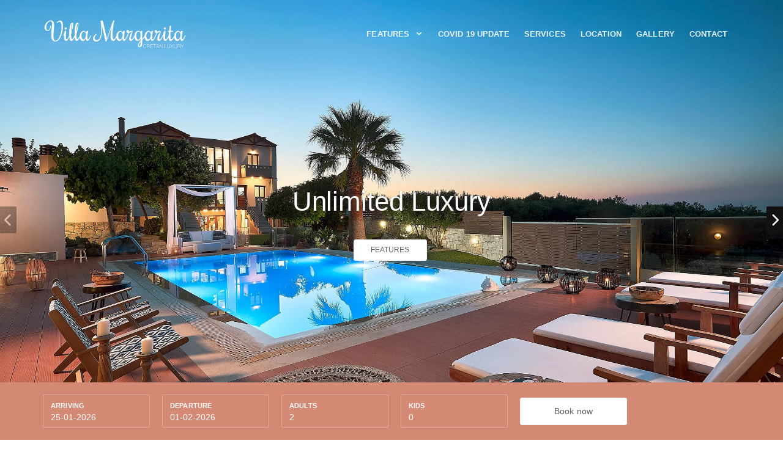

--- FILE ---
content_type: text/html; charset=UTF-8
request_url: https://margarita-villa.gr/
body_size: 29866
content:

<!DOCTYPE html><html lang="en"><head><!-- GOOGLE ANALYTICS --><script>
        (function(i,s,o,g,r,a,m){i['GoogleAnalyticsObject']=r;i[r]=i[r]||function(){
                (i[r].q=i[r].q||[]).push(arguments)},i[r].l=1*new Date();a=s.createElement(o),
            m=s.getElementsByTagName(o)[0];a.async=1;a.src=g;m.parentNode.insertBefore(a,m)
        })(window,document,'script','https://www.google-analytics.com/analytics.js','ga');
        ga('create', 'G-051Q6ZK7G9', 'auto');
                ga('send', 'pageview');
    </script><!-- Google Tag Manager --><!-- GOOGLE TAG MANAGER --><script>
        (function(w,d,s,l,i){w[l]=w[l]||[];w[l].push({'gtm.start':
            new Date().getTime(),event:'gtm.js'});var f=d.getElementsByTagName(s)[0],
            j=d.createElement(s),dl=l!='dataLayer'?'&l='+l:'';j.async=true;j.src=
            'https://www.googletagmanager.com/gtm.js?id='+i+dl;f.parentNode.insertBefore(j,f);
        })(window,document,'script','dataLayer','G-051Q6ZK7G9');
    </script><meta http-equiv="content-type" content="text/html;charset=UTF-8"><script type="text/javascript">(window.NREUM||(NREUM={})).init={ajax:{deny_list:["bam.eu01.nr-data.net"]},feature_flags:["soft_nav"]};(window.NREUM||(NREUM={})).loader_config={licenseKey:"019cca91a0",applicationID:"19270074",browserID:"19270097"};;/*! For license information please see nr-loader-rum-1.308.0.min.js.LICENSE.txt */
(()=>{var e,t,r={163:(e,t,r)=>{"use strict";r.d(t,{j:()=>E});var n=r(384),i=r(1741);var a=r(2555);r(860).K7.genericEvents;const s="experimental.resources",o="register",c=e=>{if(!e||"string"!=typeof e)return!1;try{document.createDocumentFragment().querySelector(e)}catch{return!1}return!0};var d=r(2614),u=r(944),l=r(8122);const f="[data-nr-mask]",g=e=>(0,l.a)(e,(()=>{const e={feature_flags:[],experimental:{allow_registered_children:!1,resources:!1},mask_selector:"*",block_selector:"[data-nr-block]",mask_input_options:{color:!1,date:!1,"datetime-local":!1,email:!1,month:!1,number:!1,range:!1,search:!1,tel:!1,text:!1,time:!1,url:!1,week:!1,textarea:!1,select:!1,password:!0}};return{ajax:{deny_list:void 0,block_internal:!0,enabled:!0,autoStart:!0},api:{get allow_registered_children(){return e.feature_flags.includes(o)||e.experimental.allow_registered_children},set allow_registered_children(t){e.experimental.allow_registered_children=t},duplicate_registered_data:!1},browser_consent_mode:{enabled:!1},distributed_tracing:{enabled:void 0,exclude_newrelic_header:void 0,cors_use_newrelic_header:void 0,cors_use_tracecontext_headers:void 0,allowed_origins:void 0},get feature_flags(){return e.feature_flags},set feature_flags(t){e.feature_flags=t},generic_events:{enabled:!0,autoStart:!0},harvest:{interval:30},jserrors:{enabled:!0,autoStart:!0},logging:{enabled:!0,autoStart:!0},metrics:{enabled:!0,autoStart:!0},obfuscate:void 0,page_action:{enabled:!0},page_view_event:{enabled:!0,autoStart:!0},page_view_timing:{enabled:!0,autoStart:!0},performance:{capture_marks:!1,capture_measures:!1,capture_detail:!0,resources:{get enabled(){return e.feature_flags.includes(s)||e.experimental.resources},set enabled(t){e.experimental.resources=t},asset_types:[],first_party_domains:[],ignore_newrelic:!0}},privacy:{cookies_enabled:!0},proxy:{assets:void 0,beacon:void 0},session:{expiresMs:d.wk,inactiveMs:d.BB},session_replay:{autoStart:!0,enabled:!1,preload:!1,sampling_rate:10,error_sampling_rate:100,collect_fonts:!1,inline_images:!1,fix_stylesheets:!0,mask_all_inputs:!0,get mask_text_selector(){return e.mask_selector},set mask_text_selector(t){c(t)?e.mask_selector="".concat(t,",").concat(f):""===t||null===t?e.mask_selector=f:(0,u.R)(5,t)},get block_class(){return"nr-block"},get ignore_class(){return"nr-ignore"},get mask_text_class(){return"nr-mask"},get block_selector(){return e.block_selector},set block_selector(t){c(t)?e.block_selector+=",".concat(t):""!==t&&(0,u.R)(6,t)},get mask_input_options(){return e.mask_input_options},set mask_input_options(t){t&&"object"==typeof t?e.mask_input_options={...t,password:!0}:(0,u.R)(7,t)}},session_trace:{enabled:!0,autoStart:!0},soft_navigations:{enabled:!0,autoStart:!0},spa:{enabled:!0,autoStart:!0},ssl:void 0,user_actions:{enabled:!0,elementAttributes:["id","className","tagName","type"]}}})());var p=r(6154),m=r(9324);let h=0;const v={buildEnv:m.F3,distMethod:m.Xs,version:m.xv,originTime:p.WN},b={consented:!1},y={appMetadata:{},get consented(){return this.session?.state?.consent||b.consented},set consented(e){b.consented=e},customTransaction:void 0,denyList:void 0,disabled:!1,harvester:void 0,isolatedBacklog:!1,isRecording:!1,loaderType:void 0,maxBytes:3e4,obfuscator:void 0,onerror:void 0,ptid:void 0,releaseIds:{},session:void 0,timeKeeper:void 0,registeredEntities:[],jsAttributesMetadata:{bytes:0},get harvestCount(){return++h}},_=e=>{const t=(0,l.a)(e,y),r=Object.keys(v).reduce((e,t)=>(e[t]={value:v[t],writable:!1,configurable:!0,enumerable:!0},e),{});return Object.defineProperties(t,r)};var w=r(5701);const x=e=>{const t=e.startsWith("http");e+="/",r.p=t?e:"https://"+e};var R=r(7836),k=r(3241);const A={accountID:void 0,trustKey:void 0,agentID:void 0,licenseKey:void 0,applicationID:void 0,xpid:void 0},S=e=>(0,l.a)(e,A),T=new Set;function E(e,t={},r,s){let{init:o,info:c,loader_config:d,runtime:u={},exposed:l=!0}=t;if(!c){const e=(0,n.pV)();o=e.init,c=e.info,d=e.loader_config}e.init=g(o||{}),e.loader_config=S(d||{}),c.jsAttributes??={},p.bv&&(c.jsAttributes.isWorker=!0),e.info=(0,a.D)(c);const f=e.init,m=[c.beacon,c.errorBeacon];T.has(e.agentIdentifier)||(f.proxy.assets&&(x(f.proxy.assets),m.push(f.proxy.assets)),f.proxy.beacon&&m.push(f.proxy.beacon),e.beacons=[...m],function(e){const t=(0,n.pV)();Object.getOwnPropertyNames(i.W.prototype).forEach(r=>{const n=i.W.prototype[r];if("function"!=typeof n||"constructor"===n)return;let a=t[r];e[r]&&!1!==e.exposed&&"micro-agent"!==e.runtime?.loaderType&&(t[r]=(...t)=>{const n=e[r](...t);return a?a(...t):n})})}(e),(0,n.US)("activatedFeatures",w.B)),u.denyList=[...f.ajax.deny_list||[],...f.ajax.block_internal?m:[]],u.ptid=e.agentIdentifier,u.loaderType=r,e.runtime=_(u),T.has(e.agentIdentifier)||(e.ee=R.ee.get(e.agentIdentifier),e.exposed=l,(0,k.W)({agentIdentifier:e.agentIdentifier,drained:!!w.B?.[e.agentIdentifier],type:"lifecycle",name:"initialize",feature:void 0,data:e.config})),T.add(e.agentIdentifier)}},384:(e,t,r)=>{"use strict";r.d(t,{NT:()=>s,US:()=>u,Zm:()=>o,bQ:()=>d,dV:()=>c,pV:()=>l});var n=r(6154),i=r(1863),a=r(1910);const s={beacon:"bam.nr-data.net",errorBeacon:"bam.nr-data.net"};function o(){return n.gm.NREUM||(n.gm.NREUM={}),void 0===n.gm.newrelic&&(n.gm.newrelic=n.gm.NREUM),n.gm.NREUM}function c(){let e=o();return e.o||(e.o={ST:n.gm.setTimeout,SI:n.gm.setImmediate||n.gm.setInterval,CT:n.gm.clearTimeout,XHR:n.gm.XMLHttpRequest,REQ:n.gm.Request,EV:n.gm.Event,PR:n.gm.Promise,MO:n.gm.MutationObserver,FETCH:n.gm.fetch,WS:n.gm.WebSocket},(0,a.i)(...Object.values(e.o))),e}function d(e,t){let r=o();r.initializedAgents??={},t.initializedAt={ms:(0,i.t)(),date:new Date},r.initializedAgents[e]=t}function u(e,t){o()[e]=t}function l(){return function(){let e=o();const t=e.info||{};e.info={beacon:s.beacon,errorBeacon:s.errorBeacon,...t}}(),function(){let e=o();const t=e.init||{};e.init={...t}}(),c(),function(){let e=o();const t=e.loader_config||{};e.loader_config={...t}}(),o()}},782:(e,t,r)=>{"use strict";r.d(t,{T:()=>n});const n=r(860).K7.pageViewTiming},860:(e,t,r)=>{"use strict";r.d(t,{$J:()=>u,K7:()=>c,P3:()=>d,XX:()=>i,Yy:()=>o,df:()=>a,qY:()=>n,v4:()=>s});const n="events",i="jserrors",a="browser/blobs",s="rum",o="browser/logs",c={ajax:"ajax",genericEvents:"generic_events",jserrors:i,logging:"logging",metrics:"metrics",pageAction:"page_action",pageViewEvent:"page_view_event",pageViewTiming:"page_view_timing",sessionReplay:"session_replay",sessionTrace:"session_trace",softNav:"soft_navigations",spa:"spa"},d={[c.pageViewEvent]:1,[c.pageViewTiming]:2,[c.metrics]:3,[c.jserrors]:4,[c.spa]:5,[c.ajax]:6,[c.sessionTrace]:7,[c.softNav]:8,[c.sessionReplay]:9,[c.logging]:10,[c.genericEvents]:11},u={[c.pageViewEvent]:s,[c.pageViewTiming]:n,[c.ajax]:n,[c.spa]:n,[c.softNav]:n,[c.metrics]:i,[c.jserrors]:i,[c.sessionTrace]:a,[c.sessionReplay]:a,[c.logging]:o,[c.genericEvents]:"ins"}},944:(e,t,r)=>{"use strict";r.d(t,{R:()=>i});var n=r(3241);function i(e,t){"function"==typeof console.debug&&(console.debug("New Relic Warning: https://github.com/newrelic/newrelic-browser-agent/blob/main/docs/warning-codes.md#".concat(e),t),(0,n.W)({agentIdentifier:null,drained:null,type:"data",name:"warn",feature:"warn",data:{code:e,secondary:t}}))}},1687:(e,t,r)=>{"use strict";r.d(t,{Ak:()=>d,Ze:()=>f,x3:()=>u});var n=r(3241),i=r(7836),a=r(3606),s=r(860),o=r(2646);const c={};function d(e,t){const r={staged:!1,priority:s.P3[t]||0};l(e),c[e].get(t)||c[e].set(t,r)}function u(e,t){e&&c[e]&&(c[e].get(t)&&c[e].delete(t),p(e,t,!1),c[e].size&&g(e))}function l(e){if(!e)throw new Error("agentIdentifier required");c[e]||(c[e]=new Map)}function f(e="",t="feature",r=!1){if(l(e),!e||!c[e].get(t)||r)return p(e,t);c[e].get(t).staged=!0,g(e)}function g(e){const t=Array.from(c[e]);t.every(([e,t])=>t.staged)&&(t.sort((e,t)=>e[1].priority-t[1].priority),t.forEach(([t])=>{c[e].delete(t),p(e,t)}))}function p(e,t,r=!0){const s=e?i.ee.get(e):i.ee,c=a.i.handlers;if(!s.aborted&&s.backlog&&c){if((0,n.W)({agentIdentifier:e,type:"lifecycle",name:"drain",feature:t}),r){const e=s.backlog[t],r=c[t];if(r){for(let t=0;e&&t<e.length;++t)m(e[t],r);Object.entries(r).forEach(([e,t])=>{Object.values(t||{}).forEach(t=>{t[0]?.on&&t[0]?.context()instanceof o.y&&t[0].on(e,t[1])})})}}s.isolatedBacklog||delete c[t],s.backlog[t]=null,s.emit("drain-"+t,[])}}function m(e,t){var r=e[1];Object.values(t[r]||{}).forEach(t=>{var r=e[0];if(t[0]===r){var n=t[1],i=e[3],a=e[2];n.apply(i,a)}})}},1738:(e,t,r)=>{"use strict";r.d(t,{U:()=>g,Y:()=>f});var n=r(3241),i=r(9908),a=r(1863),s=r(944),o=r(5701),c=r(3969),d=r(8362),u=r(860),l=r(4261);function f(e,t,r,a){const f=a||r;!f||f[e]&&f[e]!==d.d.prototype[e]||(f[e]=function(){(0,i.p)(c.xV,["API/"+e+"/called"],void 0,u.K7.metrics,r.ee),(0,n.W)({agentIdentifier:r.agentIdentifier,drained:!!o.B?.[r.agentIdentifier],type:"data",name:"api",feature:l.Pl+e,data:{}});try{return t.apply(this,arguments)}catch(e){(0,s.R)(23,e)}})}function g(e,t,r,n,s){const o=e.info;null===r?delete o.jsAttributes[t]:o.jsAttributes[t]=r,(s||null===r)&&(0,i.p)(l.Pl+n,[(0,a.t)(),t,r],void 0,"session",e.ee)}},1741:(e,t,r)=>{"use strict";r.d(t,{W:()=>a});var n=r(944),i=r(4261);class a{#e(e,...t){if(this[e]!==a.prototype[e])return this[e](...t);(0,n.R)(35,e)}addPageAction(e,t){return this.#e(i.hG,e,t)}register(e){return this.#e(i.eY,e)}recordCustomEvent(e,t){return this.#e(i.fF,e,t)}setPageViewName(e,t){return this.#e(i.Fw,e,t)}setCustomAttribute(e,t,r){return this.#e(i.cD,e,t,r)}noticeError(e,t){return this.#e(i.o5,e,t)}setUserId(e,t=!1){return this.#e(i.Dl,e,t)}setApplicationVersion(e){return this.#e(i.nb,e)}setErrorHandler(e){return this.#e(i.bt,e)}addRelease(e,t){return this.#e(i.k6,e,t)}log(e,t){return this.#e(i.$9,e,t)}start(){return this.#e(i.d3)}finished(e){return this.#e(i.BL,e)}recordReplay(){return this.#e(i.CH)}pauseReplay(){return this.#e(i.Tb)}addToTrace(e){return this.#e(i.U2,e)}setCurrentRouteName(e){return this.#e(i.PA,e)}interaction(e){return this.#e(i.dT,e)}wrapLogger(e,t,r){return this.#e(i.Wb,e,t,r)}measure(e,t){return this.#e(i.V1,e,t)}consent(e){return this.#e(i.Pv,e)}}},1863:(e,t,r)=>{"use strict";function n(){return Math.floor(performance.now())}r.d(t,{t:()=>n})},1910:(e,t,r)=>{"use strict";r.d(t,{i:()=>a});var n=r(944);const i=new Map;function a(...e){return e.every(e=>{if(i.has(e))return i.get(e);const t="function"==typeof e?e.toString():"",r=t.includes("[native code]"),a=t.includes("nrWrapper");return r||a||(0,n.R)(64,e?.name||t),i.set(e,r),r})}},2555:(e,t,r)=>{"use strict";r.d(t,{D:()=>o,f:()=>s});var n=r(384),i=r(8122);const a={beacon:n.NT.beacon,errorBeacon:n.NT.errorBeacon,licenseKey:void 0,applicationID:void 0,sa:void 0,queueTime:void 0,applicationTime:void 0,ttGuid:void 0,user:void 0,account:void 0,product:void 0,extra:void 0,jsAttributes:{},userAttributes:void 0,atts:void 0,transactionName:void 0,tNamePlain:void 0};function s(e){try{return!!e.licenseKey&&!!e.errorBeacon&&!!e.applicationID}catch(e){return!1}}const o=e=>(0,i.a)(e,a)},2614:(e,t,r)=>{"use strict";r.d(t,{BB:()=>s,H3:()=>n,g:()=>d,iL:()=>c,tS:()=>o,uh:()=>i,wk:()=>a});const n="NRBA",i="SESSION",a=144e5,s=18e5,o={STARTED:"session-started",PAUSE:"session-pause",RESET:"session-reset",RESUME:"session-resume",UPDATE:"session-update"},c={SAME_TAB:"same-tab",CROSS_TAB:"cross-tab"},d={OFF:0,FULL:1,ERROR:2}},2646:(e,t,r)=>{"use strict";r.d(t,{y:()=>n});class n{constructor(e){this.contextId=e}}},2843:(e,t,r)=>{"use strict";r.d(t,{G:()=>a,u:()=>i});var n=r(3878);function i(e,t=!1,r,i){(0,n.DD)("visibilitychange",function(){if(t)return void("hidden"===document.visibilityState&&e());e(document.visibilityState)},r,i)}function a(e,t,r){(0,n.sp)("pagehide",e,t,r)}},3241:(e,t,r)=>{"use strict";r.d(t,{W:()=>a});var n=r(6154);const i="newrelic";function a(e={}){try{n.gm.dispatchEvent(new CustomEvent(i,{detail:e}))}catch(e){}}},3606:(e,t,r)=>{"use strict";r.d(t,{i:()=>a});var n=r(9908);a.on=s;var i=a.handlers={};function a(e,t,r,a){s(a||n.d,i,e,t,r)}function s(e,t,r,i,a){a||(a="feature"),e||(e=n.d);var s=t[a]=t[a]||{};(s[r]=s[r]||[]).push([e,i])}},3878:(e,t,r)=>{"use strict";function n(e,t){return{capture:e,passive:!1,signal:t}}function i(e,t,r=!1,i){window.addEventListener(e,t,n(r,i))}function a(e,t,r=!1,i){document.addEventListener(e,t,n(r,i))}r.d(t,{DD:()=>a,jT:()=>n,sp:()=>i})},3969:(e,t,r)=>{"use strict";r.d(t,{TZ:()=>n,XG:()=>o,rs:()=>i,xV:()=>s,z_:()=>a});const n=r(860).K7.metrics,i="sm",a="cm",s="storeSupportabilityMetrics",o="storeEventMetrics"},4234:(e,t,r)=>{"use strict";r.d(t,{W:()=>a});var n=r(7836),i=r(1687);class a{constructor(e,t){this.agentIdentifier=e,this.ee=n.ee.get(e),this.featureName=t,this.blocked=!1}deregisterDrain(){(0,i.x3)(this.agentIdentifier,this.featureName)}}},4261:(e,t,r)=>{"use strict";r.d(t,{$9:()=>d,BL:()=>o,CH:()=>g,Dl:()=>_,Fw:()=>y,PA:()=>h,Pl:()=>n,Pv:()=>k,Tb:()=>l,U2:()=>a,V1:()=>R,Wb:()=>x,bt:()=>b,cD:()=>v,d3:()=>w,dT:()=>c,eY:()=>p,fF:()=>f,hG:()=>i,k6:()=>s,nb:()=>m,o5:()=>u});const n="api-",i="addPageAction",a="addToTrace",s="addRelease",o="finished",c="interaction",d="log",u="noticeError",l="pauseReplay",f="recordCustomEvent",g="recordReplay",p="register",m="setApplicationVersion",h="setCurrentRouteName",v="setCustomAttribute",b="setErrorHandler",y="setPageViewName",_="setUserId",w="start",x="wrapLogger",R="measure",k="consent"},5289:(e,t,r)=>{"use strict";r.d(t,{GG:()=>s,Qr:()=>c,sB:()=>o});var n=r(3878),i=r(6389);function a(){return"undefined"==typeof document||"complete"===document.readyState}function s(e,t){if(a())return e();const r=(0,i.J)(e),s=setInterval(()=>{a()&&(clearInterval(s),r())},500);(0,n.sp)("load",r,t)}function o(e){if(a())return e();(0,n.DD)("DOMContentLoaded",e)}function c(e){if(a())return e();(0,n.sp)("popstate",e)}},5607:(e,t,r)=>{"use strict";r.d(t,{W:()=>n});const n=(0,r(9566).bz)()},5701:(e,t,r)=>{"use strict";r.d(t,{B:()=>a,t:()=>s});var n=r(3241);const i=new Set,a={};function s(e,t){const r=t.agentIdentifier;a[r]??={},e&&"object"==typeof e&&(i.has(r)||(t.ee.emit("rumresp",[e]),a[r]=e,i.add(r),(0,n.W)({agentIdentifier:r,loaded:!0,drained:!0,type:"lifecycle",name:"load",feature:void 0,data:e})))}},6154:(e,t,r)=>{"use strict";r.d(t,{OF:()=>c,RI:()=>i,WN:()=>u,bv:()=>a,eN:()=>l,gm:()=>s,mw:()=>o,sb:()=>d});var n=r(1863);const i="undefined"!=typeof window&&!!window.document,a="undefined"!=typeof WorkerGlobalScope&&("undefined"!=typeof self&&self instanceof WorkerGlobalScope&&self.navigator instanceof WorkerNavigator||"undefined"!=typeof globalThis&&globalThis instanceof WorkerGlobalScope&&globalThis.navigator instanceof WorkerNavigator),s=i?window:"undefined"!=typeof WorkerGlobalScope&&("undefined"!=typeof self&&self instanceof WorkerGlobalScope&&self||"undefined"!=typeof globalThis&&globalThis instanceof WorkerGlobalScope&&globalThis),o=Boolean("hidden"===s?.document?.visibilityState),c=/iPad|iPhone|iPod/.test(s.navigator?.userAgent),d=c&&"undefined"==typeof SharedWorker,u=((()=>{const e=s.navigator?.userAgent?.match(/Firefox[/\s](\d+\.\d+)/);Array.isArray(e)&&e.length>=2&&e[1]})(),Date.now()-(0,n.t)()),l=()=>"undefined"!=typeof PerformanceNavigationTiming&&s?.performance?.getEntriesByType("navigation")?.[0]?.responseStart},6389:(e,t,r)=>{"use strict";function n(e,t=500,r={}){const n=r?.leading||!1;let i;return(...r)=>{n&&void 0===i&&(e.apply(this,r),i=setTimeout(()=>{i=clearTimeout(i)},t)),n||(clearTimeout(i),i=setTimeout(()=>{e.apply(this,r)},t))}}function i(e){let t=!1;return(...r)=>{t||(t=!0,e.apply(this,r))}}r.d(t,{J:()=>i,s:()=>n})},6630:(e,t,r)=>{"use strict";r.d(t,{T:()=>n});const n=r(860).K7.pageViewEvent},7699:(e,t,r)=>{"use strict";r.d(t,{It:()=>a,KC:()=>o,No:()=>i,qh:()=>s});var n=r(860);const i=16e3,a=1e6,s="SESSION_ERROR",o={[n.K7.logging]:!0,[n.K7.genericEvents]:!1,[n.K7.jserrors]:!1,[n.K7.ajax]:!1}},7836:(e,t,r)=>{"use strict";r.d(t,{P:()=>o,ee:()=>c});var n=r(384),i=r(8990),a=r(2646),s=r(5607);const o="nr@context:".concat(s.W),c=function e(t,r){var n={},s={},u={},l=!1;try{l=16===r.length&&d.initializedAgents?.[r]?.runtime.isolatedBacklog}catch(e){}var f={on:p,addEventListener:p,removeEventListener:function(e,t){var r=n[e];if(!r)return;for(var i=0;i<r.length;i++)r[i]===t&&r.splice(i,1)},emit:function(e,r,n,i,a){!1!==a&&(a=!0);if(c.aborted&&!i)return;t&&a&&t.emit(e,r,n);var o=g(n);m(e).forEach(e=>{e.apply(o,r)});var d=v()[s[e]];d&&d.push([f,e,r,o]);return o},get:h,listeners:m,context:g,buffer:function(e,t){const r=v();if(t=t||"feature",f.aborted)return;Object.entries(e||{}).forEach(([e,n])=>{s[n]=t,t in r||(r[t]=[])})},abort:function(){f._aborted=!0,Object.keys(f.backlog).forEach(e=>{delete f.backlog[e]})},isBuffering:function(e){return!!v()[s[e]]},debugId:r,backlog:l?{}:t&&"object"==typeof t.backlog?t.backlog:{},isolatedBacklog:l};return Object.defineProperty(f,"aborted",{get:()=>{let e=f._aborted||!1;return e||(t&&(e=t.aborted),e)}}),f;function g(e){return e&&e instanceof a.y?e:e?(0,i.I)(e,o,()=>new a.y(o)):new a.y(o)}function p(e,t){n[e]=m(e).concat(t)}function m(e){return n[e]||[]}function h(t){return u[t]=u[t]||e(f,t)}function v(){return f.backlog}}(void 0,"globalEE"),d=(0,n.Zm)();d.ee||(d.ee=c)},8122:(e,t,r)=>{"use strict";r.d(t,{a:()=>i});var n=r(944);function i(e,t){try{if(!e||"object"!=typeof e)return(0,n.R)(3);if(!t||"object"!=typeof t)return(0,n.R)(4);const r=Object.create(Object.getPrototypeOf(t),Object.getOwnPropertyDescriptors(t)),a=0===Object.keys(r).length?e:r;for(let s in a)if(void 0!==e[s])try{if(null===e[s]){r[s]=null;continue}Array.isArray(e[s])&&Array.isArray(t[s])?r[s]=Array.from(new Set([...e[s],...t[s]])):"object"==typeof e[s]&&"object"==typeof t[s]?r[s]=i(e[s],t[s]):r[s]=e[s]}catch(e){r[s]||(0,n.R)(1,e)}return r}catch(e){(0,n.R)(2,e)}}},8362:(e,t,r)=>{"use strict";r.d(t,{d:()=>a});var n=r(9566),i=r(1741);class a extends i.W{agentIdentifier=(0,n.LA)(16)}},8374:(e,t,r)=>{r.nc=(()=>{try{return document?.currentScript?.nonce}catch(e){}return""})()},8990:(e,t,r)=>{"use strict";r.d(t,{I:()=>i});var n=Object.prototype.hasOwnProperty;function i(e,t,r){if(n.call(e,t))return e[t];var i=r();if(Object.defineProperty&&Object.keys)try{return Object.defineProperty(e,t,{value:i,writable:!0,enumerable:!1}),i}catch(e){}return e[t]=i,i}},9324:(e,t,r)=>{"use strict";r.d(t,{F3:()=>i,Xs:()=>a,xv:()=>n});const n="1.308.0",i="PROD",a="CDN"},9566:(e,t,r)=>{"use strict";r.d(t,{LA:()=>o,bz:()=>s});var n=r(6154);const i="xxxxxxxx-xxxx-4xxx-yxxx-xxxxxxxxxxxx";function a(e,t){return e?15&e[t]:16*Math.random()|0}function s(){const e=n.gm?.crypto||n.gm?.msCrypto;let t,r=0;return e&&e.getRandomValues&&(t=e.getRandomValues(new Uint8Array(30))),i.split("").map(e=>"x"===e?a(t,r++).toString(16):"y"===e?(3&a()|8).toString(16):e).join("")}function o(e){const t=n.gm?.crypto||n.gm?.msCrypto;let r,i=0;t&&t.getRandomValues&&(r=t.getRandomValues(new Uint8Array(e)));const s=[];for(var o=0;o<e;o++)s.push(a(r,i++).toString(16));return s.join("")}},9908:(e,t,r)=>{"use strict";r.d(t,{d:()=>n,p:()=>i});var n=r(7836).ee.get("handle");function i(e,t,r,i,a){a?(a.buffer([e],i),a.emit(e,t,r)):(n.buffer([e],i),n.emit(e,t,r))}}},n={};function i(e){var t=n[e];if(void 0!==t)return t.exports;var a=n[e]={exports:{}};return r[e](a,a.exports,i),a.exports}i.m=r,i.d=(e,t)=>{for(var r in t)i.o(t,r)&&!i.o(e,r)&&Object.defineProperty(e,r,{enumerable:!0,get:t[r]})},i.f={},i.e=e=>Promise.all(Object.keys(i.f).reduce((t,r)=>(i.f[r](e,t),t),[])),i.u=e=>"nr-rum-1.308.0.min.js",i.o=(e,t)=>Object.prototype.hasOwnProperty.call(e,t),e={},t="NRBA-1.308.0.PROD:",i.l=(r,n,a,s)=>{if(e[r])e[r].push(n);else{var o,c;if(void 0!==a)for(var d=document.getElementsByTagName("script"),u=0;u<d.length;u++){var l=d[u];if(l.getAttribute("src")==r||l.getAttribute("data-webpack")==t+a){o=l;break}}if(!o){c=!0;var f={296:"sha512-+MIMDsOcckGXa1EdWHqFNv7P+JUkd5kQwCBr3KE6uCvnsBNUrdSt4a/3/L4j4TxtnaMNjHpza2/erNQbpacJQA=="};(o=document.createElement("script")).charset="utf-8",i.nc&&o.setAttribute("nonce",i.nc),o.setAttribute("data-webpack",t+a),o.src=r,0!==o.src.indexOf(window.location.origin+"/")&&(o.crossOrigin="anonymous"),f[s]&&(o.integrity=f[s])}e[r]=[n];var g=(t,n)=>{o.onerror=o.onload=null,clearTimeout(p);var i=e[r];if(delete e[r],o.parentNode&&o.parentNode.removeChild(o),i&&i.forEach(e=>e(n)),t)return t(n)},p=setTimeout(g.bind(null,void 0,{type:"timeout",target:o}),12e4);o.onerror=g.bind(null,o.onerror),o.onload=g.bind(null,o.onload),c&&document.head.appendChild(o)}},i.r=e=>{"undefined"!=typeof Symbol&&Symbol.toStringTag&&Object.defineProperty(e,Symbol.toStringTag,{value:"Module"}),Object.defineProperty(e,"__esModule",{value:!0})},i.p="https://js-agent.newrelic.com/",(()=>{var e={374:0,840:0};i.f.j=(t,r)=>{var n=i.o(e,t)?e[t]:void 0;if(0!==n)if(n)r.push(n[2]);else{var a=new Promise((r,i)=>n=e[t]=[r,i]);r.push(n[2]=a);var s=i.p+i.u(t),o=new Error;i.l(s,r=>{if(i.o(e,t)&&(0!==(n=e[t])&&(e[t]=void 0),n)){var a=r&&("load"===r.type?"missing":r.type),s=r&&r.target&&r.target.src;o.message="Loading chunk "+t+" failed: ("+a+": "+s+")",o.name="ChunkLoadError",o.type=a,o.request=s,n[1](o)}},"chunk-"+t,t)}};var t=(t,r)=>{var n,a,[s,o,c]=r,d=0;if(s.some(t=>0!==e[t])){for(n in o)i.o(o,n)&&(i.m[n]=o[n]);if(c)c(i)}for(t&&t(r);d<s.length;d++)a=s[d],i.o(e,a)&&e[a]&&e[a][0](),e[a]=0},r=self["webpackChunk:NRBA-1.308.0.PROD"]=self["webpackChunk:NRBA-1.308.0.PROD"]||[];r.forEach(t.bind(null,0)),r.push=t.bind(null,r.push.bind(r))})(),(()=>{"use strict";i(8374);var e=i(8362),t=i(860);const r=Object.values(t.K7);var n=i(163);var a=i(9908),s=i(1863),o=i(4261),c=i(1738);var d=i(1687),u=i(4234),l=i(5289),f=i(6154),g=i(944),p=i(384);const m=e=>f.RI&&!0===e?.privacy.cookies_enabled;function h(e){return!!(0,p.dV)().o.MO&&m(e)&&!0===e?.session_trace.enabled}var v=i(6389),b=i(7699);class y extends u.W{constructor(e,t){super(e.agentIdentifier,t),this.agentRef=e,this.abortHandler=void 0,this.featAggregate=void 0,this.loadedSuccessfully=void 0,this.onAggregateImported=new Promise(e=>{this.loadedSuccessfully=e}),this.deferred=Promise.resolve(),!1===e.init[this.featureName].autoStart?this.deferred=new Promise((t,r)=>{this.ee.on("manual-start-all",(0,v.J)(()=>{(0,d.Ak)(e.agentIdentifier,this.featureName),t()}))}):(0,d.Ak)(e.agentIdentifier,t)}importAggregator(e,t,r={}){if(this.featAggregate)return;const n=async()=>{let n;await this.deferred;try{if(m(e.init)){const{setupAgentSession:t}=await i.e(296).then(i.bind(i,3305));n=t(e)}}catch(e){(0,g.R)(20,e),this.ee.emit("internal-error",[e]),(0,a.p)(b.qh,[e],void 0,this.featureName,this.ee)}try{if(!this.#t(this.featureName,n,e.init))return(0,d.Ze)(this.agentIdentifier,this.featureName),void this.loadedSuccessfully(!1);const{Aggregate:i}=await t();this.featAggregate=new i(e,r),e.runtime.harvester.initializedAggregates.push(this.featAggregate),this.loadedSuccessfully(!0)}catch(e){(0,g.R)(34,e),this.abortHandler?.(),(0,d.Ze)(this.agentIdentifier,this.featureName,!0),this.loadedSuccessfully(!1),this.ee&&this.ee.abort()}};f.RI?(0,l.GG)(()=>n(),!0):n()}#t(e,r,n){if(this.blocked)return!1;switch(e){case t.K7.sessionReplay:return h(n)&&!!r;case t.K7.sessionTrace:return!!r;default:return!0}}}var _=i(6630),w=i(2614),x=i(3241);class R extends y{static featureName=_.T;constructor(e){var t;super(e,_.T),this.setupInspectionEvents(e.agentIdentifier),t=e,(0,c.Y)(o.Fw,function(e,r){"string"==typeof e&&("/"!==e.charAt(0)&&(e="/"+e),t.runtime.customTransaction=(r||"http://custom.transaction")+e,(0,a.p)(o.Pl+o.Fw,[(0,s.t)()],void 0,void 0,t.ee))},t),this.importAggregator(e,()=>i.e(296).then(i.bind(i,3943)))}setupInspectionEvents(e){const t=(t,r)=>{t&&(0,x.W)({agentIdentifier:e,timeStamp:t.timeStamp,loaded:"complete"===t.target.readyState,type:"window",name:r,data:t.target.location+""})};(0,l.sB)(e=>{t(e,"DOMContentLoaded")}),(0,l.GG)(e=>{t(e,"load")}),(0,l.Qr)(e=>{t(e,"navigate")}),this.ee.on(w.tS.UPDATE,(t,r)=>{(0,x.W)({agentIdentifier:e,type:"lifecycle",name:"session",data:r})})}}class k extends e.d{constructor(e){var t;(super(),f.gm)?(this.features={},(0,p.bQ)(this.agentIdentifier,this),this.desiredFeatures=new Set(e.features||[]),this.desiredFeatures.add(R),(0,n.j)(this,e,e.loaderType||"agent"),t=this,(0,c.Y)(o.cD,function(e,r,n=!1){if("string"==typeof e){if(["string","number","boolean"].includes(typeof r)||null===r)return(0,c.U)(t,e,r,o.cD,n);(0,g.R)(40,typeof r)}else(0,g.R)(39,typeof e)},t),function(e){(0,c.Y)(o.Dl,function(t,r=!1){if("string"!=typeof t&&null!==t)return void(0,g.R)(41,typeof t);const n=e.info.jsAttributes["enduser.id"];r&&null!=n&&n!==t?(0,a.p)(o.Pl+"setUserIdAndResetSession",[t],void 0,"session",e.ee):(0,c.U)(e,"enduser.id",t,o.Dl,!0)},e)}(this),function(e){(0,c.Y)(o.nb,function(t){if("string"==typeof t||null===t)return(0,c.U)(e,"application.version",t,o.nb,!1);(0,g.R)(42,typeof t)},e)}(this),function(e){(0,c.Y)(o.d3,function(){e.ee.emit("manual-start-all")},e)}(this),function(e){(0,c.Y)(o.Pv,function(t=!0){if("boolean"==typeof t){if((0,a.p)(o.Pl+o.Pv,[t],void 0,"session",e.ee),e.runtime.consented=t,t){const t=e.features.page_view_event;t.onAggregateImported.then(e=>{const r=t.featAggregate;e&&!r.sentRum&&r.sendRum()})}}else(0,g.R)(65,typeof t)},e)}(this),this.run()):(0,g.R)(21)}get config(){return{info:this.info,init:this.init,loader_config:this.loader_config,runtime:this.runtime}}get api(){return this}run(){try{const e=function(e){const t={};return r.forEach(r=>{t[r]=!!e[r]?.enabled}),t}(this.init),n=[...this.desiredFeatures];n.sort((e,r)=>t.P3[e.featureName]-t.P3[r.featureName]),n.forEach(r=>{if(!e[r.featureName]&&r.featureName!==t.K7.pageViewEvent)return;if(r.featureName===t.K7.spa)return void(0,g.R)(67);const n=function(e){switch(e){case t.K7.ajax:return[t.K7.jserrors];case t.K7.sessionTrace:return[t.K7.ajax,t.K7.pageViewEvent];case t.K7.sessionReplay:return[t.K7.sessionTrace];case t.K7.pageViewTiming:return[t.K7.pageViewEvent];default:return[]}}(r.featureName).filter(e=>!(e in this.features));n.length>0&&(0,g.R)(36,{targetFeature:r.featureName,missingDependencies:n}),this.features[r.featureName]=new r(this)})}catch(e){(0,g.R)(22,e);for(const e in this.features)this.features[e].abortHandler?.();const t=(0,p.Zm)();delete t.initializedAgents[this.agentIdentifier]?.features,delete this.sharedAggregator;return t.ee.get(this.agentIdentifier).abort(),!1}}}var A=i(2843),S=i(782);class T extends y{static featureName=S.T;constructor(e){super(e,S.T),f.RI&&((0,A.u)(()=>(0,a.p)("docHidden",[(0,s.t)()],void 0,S.T,this.ee),!0),(0,A.G)(()=>(0,a.p)("winPagehide",[(0,s.t)()],void 0,S.T,this.ee)),this.importAggregator(e,()=>i.e(296).then(i.bind(i,2117))))}}var E=i(3969);class I extends y{static featureName=E.TZ;constructor(e){super(e,E.TZ),f.RI&&document.addEventListener("securitypolicyviolation",e=>{(0,a.p)(E.xV,["Generic/CSPViolation/Detected"],void 0,this.featureName,this.ee)}),this.importAggregator(e,()=>i.e(296).then(i.bind(i,9623)))}}new k({features:[R,T,I],loaderType:"lite"})})()})();</script><title>
                            Villa Margarita | Unlimited luxury
                    </title><meta name="keywords" content="margarita villa,villa margarita,hidden gem villa,villa in crete,villa in heraklion,holidays in crete,holidays in heraklion,sea,private villa,full privacy,mountain view,luxury villa,unlimited luxury villa,close to the beach villa,nature villa,unique villa,quiet villa,full facilities villa,sea view villa"><meta name="author" content="HOUSE SERVICE TEC MΟΝ. ΙΚΕ"><meta name="robots" content="index, follow"><meta name="viewport" content="width=device-width, initial-scale=1.0"><!-- ICONS --><link rel="apple-touch-icon" href="https://s3-eu-central-1.amazonaws.com/loggia-cdn/lodgeContent/dcb196ea43cb69dbed85eada5b3a4c35_square_thumb_60.png"><link rel="apple-touch-icon" sizes="76x76" href="https://s3-eu-central-1.amazonaws.com/loggia-cdn/lodgeContent/dcb196ea43cb69dbed85eada5b3a4c35_square_thumb_76.png"><link rel="apple-touch-icon" sizes="120x120" href="https://s3-eu-central-1.amazonaws.com/loggia-cdn/lodgeContent/dcb196ea43cb69dbed85eada5b3a4c35_square_thumb_120.png"><link rel="apple-touch-icon" sizes="152x152" href="https://s3-eu-central-1.amazonaws.com/loggia-cdn/lodgeContent/dcb196ea43cb69dbed85eada5b3a4c35_square_thumb_152.png"><link rel="icon" type="image/x-icon" href="https://s3-eu-central-1.amazonaws.com/loggia-cdn/lodgeContent/dcb196ea43cb69dbed85eada5b3a4c35_square_thumb_256.png"><meta name="apple-mobile-web-app-capable" content="yes"><meta name="apple-touch-fullscreen" content="yes"><meta name="apple-mobile-web-app-status-bar-style" content="default"><!-- Apps --><meta name="google-play-app" content="app-id=gr.villamargarita.app"><meta name="title" content="Villa Margarita | Unlimited luxury"><meta property="og:title" content="Villa Margarita | Unlimited luxury"><meta property="twitter:title" content="Villa Margarita | Unlimited luxury"><meta name="description" content="Villa Margarita | It is literally a hidden gem around the beauty and tranquility of a uniquely green landscape of Crete, only within a short driving distance from Heraklion city and the closest sandy beaches."><meta property="og:description" content="Villa Margarita | It is literally a hidden gem around the beauty and tranquility of a uniquely green landscape of Crete, only within a short driving distance from Heraklion city and the closest sandy beaches."><meta property="twitter:description" content="Villa Margarita | It is literally a hidden gem around the beauty and tranquility of a uniquely green landscape of Crete, only within a short driving distance from Heraklion city and the closest sandy beaches."><!-- Facebook Meta --><!-- Twitter Meta --><meta name="twitter:card" content="summary"><meta property="image" content="https://s3-eu-central-1.amazonaws.com/loggia-cdn/lodgeContent/328aa34fe7a34b34112929b5142ccc99_thumb.jpg"><meta property="og:image" content="https://s3-eu-central-1.amazonaws.com/loggia-cdn/lodgeContent/328aa34fe7a34b34112929b5142ccc99_thumb.jpg"><meta property="twitter:image" content="https://s3-eu-central-1.amazonaws.com/loggia-cdn/lodgeContent/328aa34fe7a34b34112929b5142ccc99_thumb.jpg"><meta property="place:location:latitude" content="35.266382347671"><meta property="place:location:longitude" content="25.240863881506"><meta property="url" content="https://margarita-villa.gr/"><meta property="og:url" content="https://margarita-villa.gr/"><meta property="twitter:url" content="https://margarita-villa.gr/"><link rel="canonical" href="https://margarita-villa.gr/"><!-- Google Schema --><script type="application/ld+json">
        {
          "@context": "https://schema.org/",
          "@type": "Organization",
          "name": "Villa Margarita",
          "address": {
            "@type": "PostalAddress",
            "streetAddress": "Episkopi village, Heraklion",
            "addressLocality": "Heraklion",
            "addressCountry": "Greece",
            "postalCode": "70008"
          }
           , "telephone": "+306957368282"
        }
    </script><!-- SCRIPTS --><script src='https://www.google.com/recaptcha/api.js?hl=en&onload=onloadCallback&render=explicit' async defer></script><link href="/css/e06971f.css" rel="stylesheet"><link rel="stylesheet" type="text/css" href="/bundles/frontend/theme_1/assets/plugins/fontawesome-pro-6.0.0/css/all.min.css"/><link rel="stylesheet" type="text/css" href="/bundles/frontend/theme_1/assets/plugins/swiper-8.0.6/swiper-bundle.min.css"/><link rel="stylesheet" type="text/css" href="/bundles/frontend/theme_1/assets/css/swiper-bundle.custom-1.3.min.css"><link rel="preconnect" href="//fonts.googleapis.com"><link rel="preconnect" href="//www.google-analytics.com"><link rel="preconnect" href="//s3-eu-central-1.amazonaws.com"><style>
    

    .modal-dialog {
        max-width: 100%;
    }
</style><!-- BEGIN PHP CSS --><style>

    /*img[src="[data-uri]"] { display:none; visibility: hidden; }*/


    .text-overflow-wrap{
        overflow-wrap: break-word;
    }

        .design_color{
            background-color: #d38974 !important;
        }
        .design_font_color{
            color: #FFFFFF !important;
        }
        .custom_font_color{
            color: #d38974 !important;
        }

            .different_color{
            background-color: #d38974 !important;
        }
            .design_border_color{
            border-color: #d38974 !important;
        }

        .header .menu > li > .classic > span.arrow,
        .header .menu > li.open.horizontal > span.arrow,
        .header .menu > li.open.mega > span.arrow{
            background-image: url(/bundles/frontend/theme_1/pages/images/white.svg);
        }
        .gradient-overlay:before {
            background-image: url(/bundles/frontend/theme_1/pages/images/linear_gradient.png);
        }

        .nav-tabs-simple > li:after {
            background-color: #d38974;
        }

        /* START designFixedBookingBar */
        @media (min-width: 992px){
            #booking_hotel_bar {
                position: fixed;
                bottom: 0;
                width: 100%;
                z-index: 100;
            }
            #footer_middle_bar{
                padding-bottom: 94px!important;
            }
        }
        /* END designFixedBookingBar */
        .menu > li > a{
                    font-weight:bold !important;
                }
        .menu > li > nav > ul > li > a{
                    font-weight:bold !important;
                }
        .fancybox-thumbs{
            overflow-y:auto;
        }

        
                                        .select2-container{
                        background-color: #2c2c2c!important;
                    
            
                    color: #fff!important;
                }
    .select2-container .select2-choice{
                        background-color: #2c2c2c!important;
                        }
    .select2-container .select2-choice > .select2-chosen{
            
                    color: #fff!important;
                }
    .select2-container .select2-choice .select2-arrow b:before {
        content: "";

    }
    .select2-container {
        height: 27px;
        /*margin-top: -5px;*/
    }
    .select2-results li {
                    
                    color: #fff!important;
                        }
    .select2-drop{
                        background-color: #2c2c2c!important;
                        }
    .select2-search input{
                                        background-color: #fff!important;
                            }
    .select2-results::-webkit-scrollbar {
        display: none;
    }
    .select2-container .select2-choice .select2-arrow b:before{
        font-family: 'Font Awesome 5 Pro';
    }
    .articlesListButton {
        position: absolute;
        right: 30px;
        bottom: 30px;
    }
            .design_custom_font_color{
        color: #d38974 !important;
    }
    
    
    .d-flex{
        display: flex;
        display: -webkit-flex;
    }
    .row-flex{
        display: flex;
        display: -webkit-flex;
        flex-wrap: wrap;
        -ms-flex-wrap: wrap;
        -webkit-flex-wrap: wrap;
        flex-direction: row;
        -ms-flex-direction: row;
        -webkit-flex-direction: row;
    }
    .justify-content-between{
        justify-content: space-between;
        -ms-justify-content: space-between;
        -webkit-justify-content: space-between;
    }
    .justify-content-center{
        justify-content: center;
        -ms-justify-content: center;
        -webkit-justify-content: center;
    }
    .align-items-center{
        align-items: center;
        -ms-align-items: center;
        -webkit-align-items: center;
    }
    .align-items-end{
        align-items: flex-end;
        -ms-align-items: flex-end;
        -webkit-align-items: flex-end;
    }
    a {
        color: #3c66c8;
    }
    #lodge-map > div > div {
        display: none!important;
    }
    #lodge-map > div > div:last-child, #lodge-map > div > .gm-style {
        display: block!important;
    }
    </style><script src="https://kit.fontawesome.com/c97243ec96.js" crossorigin="anonymous"></script><!-- START head_end SECTION --><!-- END head_end SECTION --><!-- Google tag (gtag.js) --><script async src="https://www.googletagmanager.com/gtag/js?id=G-M0MVYDZ5VD"></script><script>
    window.dataLayer = window.dataLayer || [];
    function gtag(){dataLayer.push(arguments);}
    gtag('js', new Date());

    gtag('config', 'G-M0MVYDZ5VD');
</script></head><body class="page-wrappers" ><!-- Google Tag Manager (noscript) --><noscript><iframe src="https://www.googletagmanager.com/ns.html?id=G-051Q6ZK7G9"
                  height="0" width="0" style="display:none;visibility:hidden"></iframe></noscript><!-- End Google Tag Manager (noscript) --><!-- START begin_body SECTION --><!-- END begin_body SECTION --><div style="display: none"><span id="angular_email">Email</span><span id="angular_already_subscribed">has already subscribed to our news letter!</span><span id="angular_successfully_subscribed">has successfully subscribed to our news letter!</span><span id="angular_error">An error occurred! Please try again later.</span><span id="angular_message_delivered">Your Message has been delivered!</span><span id="angular_stop_sales">Stop Sales</span><span id="angular_not_operating">Not operating</span><span id="angular_booked">Booked</span><span id="angular_unavailable">Unavailable</span><span id="angular_can_checkout">Can Checkout</span><span id="angular_available_arrival">Available for arrival</span><span id="angular_unavailable_booking">Unavailable for booking</span></div><div class=" ng-cloak "  data-ng-app="frontendApp" data-ng-controller="applicationCtrl" ><!-- BEGIN HEADER --><nav class="  header bg-header transparent-light" data-pages="header" data-pages-header="autoresize" data-pages-resize-class="different_color dark" style="border: 0px !important;"><div class="container relative"><div class="pull-left"><div class="header-inner"><a href="https://margarita-villa.gr/en/"><img src="https://s3-eu-central-1.amazonaws.com/loggia-cdn/lodgeContent/54567408634d03f447d034e719da079b.png" class="logo_header logo" style="height:50px!important;max-height:50px!important;" alt="Villa Margarita"><img src="https://s3-eu-central-1.amazonaws.com/loggia-cdn/lodgeContent/54567408634d03f447d034e719da079b.png"  class="logo_header alt"   alt="Villa Margarita"></a></div></div><div class="pull-right"><div class="header-inner"><div class="visible-sm-inline visible-xs-inline menu-toggler pull-right p-l-10" data-pages="header-toggle" data-pages-element="#header" aria-label="menu"><div class="one"></div><div class="two"></div><div class="three"></div></div></div></div><div class="menu-content mobile-dark pull-right clearfix" data-pages-direction="slideRight" id="header"><!-- theme_1 header_menu --><div class="pull-right"><a href="#" class="padding-10 visible-xs-inline visible-sm-inline pull-right m-t-10 m-b-10 m-r-10"
       data-pages="header-toggle" data-pages-element="#header" aria-label="Close panel"><span class="hidden">x</span><em class="pg-close_line" aria-hidden="true"></em></a></div><div class="header-inner"><ul class="menu"><!-- theme_1 section START MENU menu_before_all SECTION --><!-- theme_1 section END MENU menu_before_all SECTION --><!-- theme_1 sections START MENU after_jumbotron SECTION 0--><!-- theme_1 sections END MENU after_jumbotron SECTION --><!-- theme_1 sections START MENU after_booking SECTION 0--><!-- theme_1 sections END MENU after_booking SECTION --><!-- theme_1 sections START MENU after_top_promoted_articles SECTION 0--><!-- theme_1 sections END MENU after_top_promoted_articles SECTION --><!-- theme_1 sections START MENU after_descriptions SECTION 0--><!-- theme_1 sections END MENU after_descriptions SECTION --><!-- theme_1 sections START MENU after_featured_gallery SECTION 0--><!-- theme_1 sections END MENU after_featured_gallery SECTION --><li class="classic"><a href="javascript:void(0);">
                                                                    Features
                                                                <em aria-hidden="true" class="pg-arrow_minimize m-l-5"></em></a><nav class="classic "><span class="arrow"></span><ul><li><a href="https://margarita-villa.gr/en/#descriptions"
                                               target="_self">Overview</a></li><li><a href="https://margarita-villa.gr/en/#overview"
                                                   target="_self">In detail</a></li><li><a href="https://margarita-villa.gr/en/#facilities"
                                               target="_self">Facilities</a></li></ul></nav></li><!-- theme_1 sections START MENU promoted_articles SECTION 0--><!-- theme_1 sections END MENU promoted_articles SECTION --><!-- theme_1 sections START MENU after_overview SECTION 0--><!-- theme_1 sections END MENU after_overview SECTION --><!-- theme_1 sections START MENU after_spaces SECTION 0--><!-- theme_1 sections END MENU after_spaces SECTION --><!-- theme_1 sections START MENU after_facilities SECTION 0--><!-- theme_1 sections END MENU after_facilities SECTION --><li><a href="                                https://margarita-villa.gr/en/#category799
                            ">
                            COVID 19 UPDATE
                        </a></li><!-- theme_1 sections START MENU after_promoted2_articles SECTION 0--><!-- theme_1 sections END MENU after_promoted2_articles SECTION --><li><a href="https://margarita-villa.gr/en/#services">Services</a></li><!-- theme_1 sections START MENU after_services SECTION 0--><!-- theme_1 sections END MENU after_services SECTION --><!-- theme_1 sections START MENU after_calendar SECTION 0--><!-- theme_1 sections END MENU after_calendar SECTION --><!-- theme_1 sections START MENU after_distincts SECTION 0--><!-- theme_1 sections END MENU after_distincts SECTION --><!-- theme_1 sections START MENU after_mews SECTION 0--><!-- theme_1 sections END MENU after_mews SECTION --><!-- theme_1 sections START MENU map SECTION 0--><!-- theme_1 sections END MENU map SECTION --><!-- theme_1 section START MENU before_articles_menu SECTION --><!-- theme_1 section END MENU before_articles_menu SECTION --><!-- articles_no_subcategories2 --><!-- articles_no_html_code2 --><li><a href="https://margarita-villa.gr/en/#category117" >
                                    Location
                                </a></li><!-- theme_1 sections START MENU after_articles SECTION 0--><!-- theme_1 sections END MENU after_articles SECTION --><!-- theme_1 sections START MENU after_partners SECTION 0--><!-- theme_1 sections END MENU after_partners SECTION --><li><a href="/en/albums">Gallery</a></li><!-- theme_1 section START MENU before_contact_menu SECTION --><!-- theme_1 section END MENU before_contact_menu SECTION --><li><a href="/en/contact">Contact</a></li><!-- theme_1 sections START MENU after_contact SECTION 0--><!-- theme_1 sections END MENU after_contact SECTION --><!-- theme_1 sections START MENU after_newsletter SECTION 0--><!-- theme_1 sections END MENU after_newsletter SECTION --></ul></div></div></div></nav><!-- END HEADER --><span data-ng-init="page_id='99'"></span><span id="captchaSiteKey" style="display: none;">6Ldn5jYUAAAAAHV8v0apDoa8Hd1O67fo92WqpWRY</span><!-- START before_jumbotron SECTION --><!-- END before_jumbotron SECTION --><!-- BEGIN JUMBOTRON SECTION theme_1 --><a id="jumbotron"></a><section class="jumbotron full-vh" data-pages="parallax" style="height:100vh!important;"><div class="inner full-height"><div class="swiper swiper-container-jumbotron"><div class="swiper-wrapper"><div class="swiper-slide bg-master fit slide1  " ><div class="slider-wrapper"><img class="image swiper-lazy" src="[data-uri]"
                                                                                                                                                            data-webp="https://s3-eu-central-1.amazonaws.com/loggia-cdn/lodgeContent/603543d3415943bb74f48ef84cfd0be5.webp"
                                                                                                            data-src="https://s3-eu-central-1.amazonaws.com/loggia-cdn/lodgeContent/603543d3415943bb74f48ef84cfd0be5.jpg"
                                                 alt="Jumbotron-Img-1"><div class="swiper-lazy-preloader swiper-lazy-preloader-white"></div></div><div class="content-layer"><div class="inner full-height"><div class="container-xs-height full-height"><div class="col-xs-height col-middle text-left"><div class="container text-center"><div class="row"><div class="col-sm-12 col-sm-offset-0"><h1 class="font-montserrat hidden-xs text-white  " style="text-shadow: 0px 0px #333;">Unlimited Luxury</h1><h2 class="font-montserrat visible-xs text-white">Unlimited Luxury</h2><a href="#facilities" class="btn btn-white font-montserrat all-caps btn-cons fs-12 m-t-25" style="z-index: 100;">Features</a></div></div></div></div></div></div></div></div><div class="swiper-slide bg-master fit slide2  " ><div class="slider-wrapper"><img class="image swiper-lazy" src="[data-uri]"
                                                                                                                                                            data-webp="https://s3-eu-central-1.amazonaws.com/loggia-cdn/lodgeContent/6815f6e891b4c8d98c0b33ca3a073b1f.webp"
                                                                                                            data-src="https://s3-eu-central-1.amazonaws.com/loggia-cdn/lodgeContent/6815f6e891b4c8d98c0b33ca3a073b1f.jpg"
                                                 alt="Jumbotron-Img-2"><div class="swiper-lazy-preloader swiper-lazy-preloader-white"></div></div><div class="content-layer"><div class="inner full-height"><div class="container-xs-height full-height"><div class="col-xs-height col-middle text-left"><div class="container"><div class="col-md-6 no-padding col-xs-10 col-xs-offset-1"></div></div></div></div><div class="bottom-right p-r-70 p-b-50 sm-p-r-20 sm-p-b-20 hidden-xs"><p class="text-white text-center pull-right m-r-10">Pool area with a variety of furnished spots for your relaxation.&nbsp;</p></div></div></div></div><div class="swiper-slide bg-master fit slide3  " ><div class="slider-wrapper"><img class="image swiper-lazy" src="[data-uri]"
                                                                                                                                                            data-webp="https://s3-eu-central-1.amazonaws.com/loggia-cdn/lodgeContent/af8678c3cbf51a7718fedf70ee6c205f.webp"
                                                                                                            data-src="https://s3-eu-central-1.amazonaws.com/loggia-cdn/lodgeContent/af8678c3cbf51a7718fedf70ee6c205f.jpg"
                                                 alt="Jumbotron-Img-3"><div class="swiper-lazy-preloader swiper-lazy-preloader-white"></div></div><div class="content-layer"><div class="inner full-height"><div class="container-xs-height full-height"><div class="col-xs-height col-middle text-left"><div class="container"><div class="col-md-6 no-padding col-xs-10 col-xs-offset-1"></div></div></div></div><div class="bottom-right p-r-70 p-b-50 sm-p-r-20 sm-p-b-20 hidden-xs"><p class="text-white text-center pull-right m-r-10">50 sq. m ecological swimming pool&nbsp;</p></div></div></div></div><div class="swiper-slide bg-master fit slide4  " ><div class="slider-wrapper"><img class="image swiper-lazy" src="[data-uri]"
                                                                                                                                                            data-webp="https://s3-eu-central-1.amazonaws.com/loggia-cdn/lodgeContent/aeef457d1e2d798cb2abcc14040d65e9.webp"
                                                                                                            data-src="https://s3-eu-central-1.amazonaws.com/loggia-cdn/lodgeContent/aeef457d1e2d798cb2abcc14040d65e9.jpg"
                                                 alt="Jumbotron-Img-4"><div class="swiper-lazy-preloader swiper-lazy-preloader-white"></div></div><div class="content-layer"><div class="inner full-height"><div class="container-xs-height full-height"><div class="col-xs-height col-middle text-left"><div class="container"><div class="col-md-6 no-padding col-xs-10 col-xs-offset-1"></div></div></div></div><div class="bottom-right p-r-70 p-b-50 sm-p-r-20 sm-p-b-20 hidden-xs"><p class="text-white text-center pull-right m-r-10">Fully equipped charcoal BBQ with wood oven, sink, gas hob &amp; dining area.&nbsp;</p></div></div></div></div><div class="swiper-slide bg-master fit slide5  " ><div class="slider-wrapper"><img class="image swiper-lazy" src="[data-uri]"
                                                                                                                                                            data-webp="https://s3-eu-central-1.amazonaws.com/loggia-cdn/lodgeContent/2b1e7b924541fb3c633e60aee10e11c5.webp"
                                                                                                            data-src="https://s3-eu-central-1.amazonaws.com/loggia-cdn/lodgeContent/2b1e7b924541fb3c633e60aee10e11c5.jpg"
                                                 alt="Jumbotron-Img-5"><div class="swiper-lazy-preloader swiper-lazy-preloader-white"></div></div><div class="content-layer"><div class="inner full-height"><div class="container-xs-height full-height"><div class="col-xs-height col-middle text-left"><div class="container"><div class="col-md-6 no-padding col-xs-10 col-xs-offset-1"></div></div></div></div><div class="bottom-right p-r-70 p-b-50 sm-p-r-20 sm-p-b-20 hidden-xs"><p class="text-white text-center pull-right m-r-10">The villa is filled with natural sunlight, creating a delightful atmosphere.&nbsp;</p></div></div></div></div><div class="swiper-slide bg-master fit slide6  " ><div class="slider-wrapper"><img class="image swiper-lazy" src="[data-uri]"
                                                                                                                                                            data-webp="https://s3-eu-central-1.amazonaws.com/loggia-cdn/lodgeContent/76976fa3de1b9588719549282a5e33e1.webp"
                                                                                                            data-src="https://s3-eu-central-1.amazonaws.com/loggia-cdn/lodgeContent/76976fa3de1b9588719549282a5e33e1.jpg"
                                                 alt="Jumbotron-Img-6"><div class="swiper-lazy-preloader swiper-lazy-preloader-white"></div></div><div class="content-layer"><div class="inner full-height"><div class="container-xs-height full-height"><div class="col-xs-height col-middle text-left"><div class="container"><div class="col-md-6 no-padding col-xs-10 col-xs-offset-1"></div></div></div></div><div class="bottom-right p-r-70 p-b-50 sm-p-r-20 sm-p-b-20 hidden-xs"><p class="text-white text-center pull-right m-r-10">Master bedroom on the second floor with ensuite bathroom and walk-in closet.&nbsp;</p></div></div></div></div></div><div class="mouse-wrapper visible-xs"><div class="mouse"><div class="mouse-scroll"></div></div></div><div class="swiper-navigation swiper-dark-solid swiper-button-prev swiper-button-prev-jumbotron hidden-xs"></div><div class="swiper-navigation swiper-dark-solid swiper-button-next swiper-button-next-jumbotron hidden-xs"></div></div></div></section><!-- END JUMBOTRON --><!-- END JUMBOTRON SECTION --><!-- START after_jumbotron SECTION --><!-- END after_jumbotron SECTION --><section class="p-b-10 p-t-20   bg-master-dark  design_color  " id="booking_hotel_bar"><h1 class="hidden">g</h1><h2 class="hidden">g</h2><h3 class="hidden">g</h3><h4 class="hidden">g</h4><h5 class="hidden">g</h5><div class="container"><div class="row clearfix"><div class="col-md-12 col-sm-12"><div class="row clearfix"><!-- theme_1 1 --><form  id="webHotelierForm" action="https://margarita-villa.reserve-online.net/" target="_blank"><div class="col-sm-12 col-md-2 p-r-5 sm-p-r-10"><div class="form-group form-group-default col-sm-12 bg-transparent b-a   b-transparent-white"><label for="calendarBookingFrom" class="  text-white"> Arriving</label><input type="text" id="calendarBookingFrom" autocomplete="off" name="checkin"
                                                       data-ng-model="selectedDateFrom"
                                                                                                              class="form-control   text-white "></div></div><div class="col-sm-12 col-md-2 p-r-5 sm-p-r-10"><div class="form-group form-group-default col-sm-12 bg-transparent b-a   b-transparent-white"><label for="calendarBookingTo" class="  text-white">Departure</label><input type="text" name="checkout"
                                                       data-ng-model="selectedDateTo"
                                                                                                              id="calendarBookingTo" autocomplete="off" class="form-control   text-white " ></div></div><div class="col-sm-12 col-md-2 p-r-5 sm-p-r-10"><div class="form-group form-group-default col-sm-12 bg-transparent b-a   b-transparent-white"><label for="adults" class="  text-white">Adults</label><input type="number" id="adults" name="adults" value="2" class="form-control   text-white required" required placeholder="Max " min="1"></div></div><div class="col-sm-12 col-md-2 p-r-5 sm-p-r-10"><div class="form-group form-group-default col-sm-12 bg-transparent b-a   b-transparent-white"><label for="adults" class="  text-white">kids</label><input type="number" id="children" name="children" value="0" class="form-control   text-white required" required placeholder="Max" min="0"></div></div><div class="col-sm-12 col-md-2 p-r-5 sm-p-r-10"><button type="submit"  class="btn btn-default btn-lg col-xs-12 m-t-5">Book now</button></div></form></div></div></div></div><div data-ng-init="property_id=113;property_type=1;initVariables('other');"></div></section><!-- START after_booking SECTION --><!-- END after_booking SECTION --><!-- START after_top_promoted_articles SECTION --><!-- END after_top_promoted_articles SECTION --><!-- theme_1 index descriptions --><div id="descriptions"></div><section class="p-b-50 p-t-50"><div class="container text-center"><div class="row"><div class="col-sm-8 col-sm-offset-2"><h6 class="block-title m-b-0">Villa Margarita</h6><h1 class="m-t-5 light">Unlimited Luxury</h1><h2 class="hidden">c</h2><p class="m-t-20">Villa Margarita is located  near Episkopi village in Heraklion region and it  literally is a hidden gem of tranquility, offering full privacy & magnificent views of the surrounding area. It is also a unique spot in order to experience the real Crete while it is also only a short drive away from the Heraklion city centre and the closest sandy beaches. Enjoy tranquillity, comfort and luxuriousness in this exquisite and unique villa.</p><p class="small"><a href="#" data-toggle="modal" data-target="#modal_desc"> Read more...</a></p><img src="/bundles/frontend/theme_1/assets/images/arrow_down.png" class="m-t-30" alt="arrow_down"></div></div></div></section><!-- END DESCRIPTIONS SECTION --><!-- MODAL DESCRIPTIONS --><div class="modal fade stick-up" id="modal_desc" tabindex="-1" role="dialog" aria-hidden="true"><div class="modal-dialog"><div class="modal-content-wrapper"><div class="modal-content"><div class="modal-header clearfix text-left"><button type="button" class="close" data-dismiss="modal" aria-hidden="true" aria-label="Close"><em class="pg-close fs-18 p-t-10" aria-hidden="true"></em></button><h3 class="text-overflow">Villa Margarita&nbsp;</h3><h4 class="hidden">c</h4><h5 class="hidden">c</h5><h6 class="hidden">c</h6></div><div class="modal-body"><form id="frm_03_add"><br><p>Villa Margarita is located near Episkopi village in Heraklion region and it literally is a hidden gem of tranquility, offering full privacy &amp; magnificent views of the surrounding area. It is also a unique spot in order to experience the real Crete while it is also only a short drive away from the Heraklion city centre and the closest sandy beaches. Enjoy tranquillity, comfort and luxuriousness in this exquisite and unique villa.<br></p><p>Villa Margarita is a 380 sq. m., three-storey residence, featuring 5 bedrooms and can accommodate 10 guests in beds and up to 12 if necessary.</p><p>The villa is decorated with elegant and luxurious furnishings and it is also designed to take advantage of the natural light, creating a delightful atmosphere in all areas of the house.</p><p><strong><br>Indoor layout</strong></p><p><strong>Ground Floor</strong></p><p>Entering the villa you will find yourselves in a spacious open plan area consisted of the living room and kitchen.&nbsp;</p><p>The living area offers comfortable sofas, an open fireplace, a 65” satellite HDTV with Netflix, and also opens up to a veranda equipped with an outdoor sitting area, which leads you to the pool and the garden area.&nbsp;</p><p>A few steps away a fully equipped kitchen with a&nbsp;wine cooler, top quality fixtures and appliances, as well as a tap water filter, provides everything you need for a self catered holiday.</p><p>Also, a large wooden table for the whole group is available for indoor dining.</p><p>Finally, a bedroom with a king bed and a bathroom, as well as a bathroom with Jacuzzi bathtub, shower cabin, washing machine and tumble dryer.</p><p><br></p><p><strong>First Floor</strong></p><p>Reaching to the first floor through the staircase, a second open plan area sitting area awaits you, beautifully decorated and filled with light, thanks to the large windows.</p><p>Additionally on this level, several entertainment facilities for the whole family / group&nbsp; are available, including an office space with a printer, cinema room with Playstation 4 and 65” HDTV with Netflix, playroom area for young children and a gym featuring an exercise bike, a multifunctional gym machine, mats, abs bench, stepper machine and yoga mat.</p><p>Furthermore, a family bathroom with a bathtub and double sinks is also available on the first floor.</p><p><br></p><p><strong>Second Floor</strong></p><p>Following the stairs upwards, you will reach the second floor, where the remaining 4 bedrooms of the Villa are located, all of which offer balcony access.&nbsp;</p><p>Two of the bedrooms have a king bed and the other one has 2 single beds, which can also be set up as a double one if it is needed.&nbsp;</p><p>The master bedroom features a queen bed, has a 32" HDTV, walk-in closet and en-suite bathroom with shower cabin.&nbsp;</p><p>Last but not least, an additional family bathroom with shower cabin also exists on this floor.</p><p><br></p><p><strong>Outdoor area&nbsp;</strong></p><p>The beautifully landscaped outdoor area offers a variety of&nbsp; relaxation spots and amazing views. More specifically our outdoor facilities include:</p><p>- 50 sq. m ecological swimming pool with counter-current swimming system. The pool area is fenced and it can easily be isolated for child safety.&nbsp;</p><p>- Fully equipped, charcoal barbecue facilities, wood oven, gas cooker, fridge and a sink.</p><p>- Outdoor dining area for the whole group.</p><p>- A variety of furnished spots (with sun beds, umbrellas, deck chairs and outdoor sofas) for relaxing in the gardens around the villa.</p><p>- Lawn covered garden with playground area for young children</p><p>- Outdoor bathroom next to the pool</p><p>- Private, underground garage for parking&nbsp;</p><p></p><p>- The whole outdoor area is fenced, offering full privacy to our guests.&nbsp;&nbsp;</p><p></p><br><br><br></form></div></div></div></div></div><!-- END MODAL DESCRIPTIONS --><!-- START after_descriptions SECTION --><!-- END after_descriptions SECTION --><div id="featured_gallery"></div><!-- BEGIN FEATURED GALLERY SECTION theme_1 index --><section class="p-b-40"><div class="gallery"><div class="grid-sizer col-sm-3 col-xs-6 no-padding"></div><div style="clear: both"></div><a class="fancybox" title="fancyBox" data-fancybox="fancyFeaturedImages" href="https://s3-eu-central-1.amazonaws.com/loggia-cdn/lodgeContent/603543d3415943bb74f48ef84cfd0be5.jpg" data-caption="The pool terrace is just amazing at sunset!"><span style="display: none;">Featured Image</span><div class="gallery-item
                                                            col-sm-6 col-xs-12
                                                        no-padding hover-zoom"><div class="inner bottom-left bottom-right padding-30"><p class="h5 fs-18 block-title text-white no-margin">Photo gallery</p><h6 class="block-title fs-11 hint-text text-white m-t-5 m-b-0">The pool terrace is just amazing at sunset!</h6></div><div class="ar-2-1 "><div class="psuedo-background" data-pages-bg-image><img class="psuedo-background-img lazyload" src="[data-uri]" data-src="https://s3-eu-central-1.amazonaws.com/loggia-cdn/lodgeContent/603543d3415943bb74f48ef84cfd0be5.jpg" data-webp="https://s3-eu-central-1.amazonaws.com/loggia-cdn/lodgeContent/603543d3415943bb74f48ef84cfd0be5.webp" alt="Gallery-Photo-1"/></div></div></div></a><a class="fancybox" title="fancyBox" data-fancybox="fancyFeaturedImages" href="https://s3-eu-central-1.amazonaws.com/loggia-cdn/lodgeContent/6815f6e891b4c8d98c0b33ca3a073b1f.jpg" data-caption="Pool area with a variety of furnished spots for your relaxation."><span style="display: none;">Featured Image</span><div class="gallery-item
                                                            col-sm-3 col-xs-6
                                                        no-padding hover-zoom"><div class="inner bottom-left bottom-right padding-30"><h6 class="block-title fs-11 hint-text text-white m-t-5 m-b-0">Pool area with a variety of furnished spots for your relaxation.</h6></div><div class="ar-1-1 "><div class="psuedo-background" data-pages-bg-image><img class="psuedo-background-img lazyload" src="[data-uri]" data-src="https://s3-eu-central-1.amazonaws.com/loggia-cdn/lodgeContent/6815f6e891b4c8d98c0b33ca3a073b1f.jpg" data-webp="https://s3-eu-central-1.amazonaws.com/loggia-cdn/lodgeContent/6815f6e891b4c8d98c0b33ca3a073b1f.webp" alt="Gallery-Photo-2"/></div></div></div></a><a class="fancybox" title="fancyBox" data-fancybox="fancyFeaturedImages" href="https://s3-eu-central-1.amazonaws.com/loggia-cdn/lodgeContent/af8678c3cbf51a7718fedf70ee6c205f.jpg" data-caption="50 sq. m ecological swimming pool"><span style="display: none;">Featured Image</span><div class="gallery-item
                                                            col-sm-3 col-xs-6
                                                        no-padding hover-zoom"><div class="inner bottom-left bottom-right padding-30"><h6 class="block-title fs-11 hint-text text-white m-t-5 m-b-0">50 sq. m ecological swimming pool</h6></div><div class="ar-1-1 "><div class="psuedo-background" data-pages-bg-image><img class="psuedo-background-img lazyload" src="[data-uri]" data-src="https://s3-eu-central-1.amazonaws.com/loggia-cdn/lodgeContent/af8678c3cbf51a7718fedf70ee6c205f.jpg" data-webp="https://s3-eu-central-1.amazonaws.com/loggia-cdn/lodgeContent/af8678c3cbf51a7718fedf70ee6c205f.webp" alt="Gallery-Photo-3"/></div></div></div></a><a class="fancybox" title="fancyBox" data-fancybox="fancyFeaturedImages" href="https://s3-eu-central-1.amazonaws.com/loggia-cdn/lodgeContent/aeef457d1e2d798cb2abcc14040d65e9.jpg" data-caption="Fully equipped charcoal BBQ with wood oven, sink, gas hob &amp; dining area."><span style="display: none;">Featured Image</span><div class="gallery-item
                                                                    col-sm-3 col-xs-6
                                                                no-padding hover-zoom"><div class="inner bottom-left bottom-right padding-30"><h6 class="block-title fs-11 hint-text text-white m-t-5 m-b-0">Fully equipped charcoal BBQ with wood oven, sink, gas hob &amp; dining area.</h6></div><div class="ar-1-1 "><div class="psuedo-background" data-pages-bg-image><img class="psuedo-background-img lazyload" src="[data-uri]" data-src="https://s3-eu-central-1.amazonaws.com/loggia-cdn/lodgeContent/aeef457d1e2d798cb2abcc14040d65e9.jpg" data-webp="https://s3-eu-central-1.amazonaws.com/loggia-cdn/lodgeContent/aeef457d1e2d798cb2abcc14040d65e9.webp" alt="Gallery-Photo-1"/></div></div></div></a><a class="fancybox" title="fancyBox" data-fancybox="fancyFeaturedImages" href="https://s3-eu-central-1.amazonaws.com/loggia-cdn/lodgeContent/2b1e7b924541fb3c633e60aee10e11c5.jpg" data-caption="The villa is filled with natural sunlight, creating a delightful atmosphere."><span style="display: none;">Featured Image</span><div class="gallery-item
                                                                    col-sm-3 col-xs-6
                                                                no-padding hover-zoom"><div class="inner bottom-left bottom-right padding-30"><h6 class="block-title fs-11 hint-text text-white m-t-5 m-b-0">The villa is filled with natural sunlight, creating a delightful atmosphere.</h6></div><div class="ar-1-1 "><div class="psuedo-background" data-pages-bg-image><img class="psuedo-background-img lazyload" src="[data-uri]" data-src="https://s3-eu-central-1.amazonaws.com/loggia-cdn/lodgeContent/2b1e7b924541fb3c633e60aee10e11c5.jpg" data-webp="https://s3-eu-central-1.amazonaws.com/loggia-cdn/lodgeContent/2b1e7b924541fb3c633e60aee10e11c5.webp" alt="Gallery-Photo-2"/></div></div></div></a><a class="fancybox" title="fancyBox" data-fancybox="fancyFeaturedImages" href="https://s3-eu-central-1.amazonaws.com/loggia-cdn/lodgeContent/76976fa3de1b9588719549282a5e33e1.jpg" data-caption="Master bedroom on the second floor with ensuite bathroom and walk-in closet."><span style="display: none;">Featured Image</span><div class="gallery-item
                                                                    col-sm-6 col-xs-12
                                                                no-padding hover-zoom"><div class="inner bottom-left bottom-right padding-30"><h6 class="block-title fs-11 hint-text text-white m-t-5 m-b-0">Master bedroom on the second floor with ensuite bathroom and walk-in closet.</h6></div><div class="ar-2-1 "><div class="psuedo-background" data-pages-bg-image><img class="psuedo-background-img lazyload" src="[data-uri]" data-src="https://s3-eu-central-1.amazonaws.com/loggia-cdn/lodgeContent/76976fa3de1b9588719549282a5e33e1.jpg" data-webp="https://s3-eu-central-1.amazonaws.com/loggia-cdn/lodgeContent/76976fa3de1b9588719549282a5e33e1.webp" alt="Gallery-Photo-3"/></div></div></div></a><a class="fancybox" title="fancyBox" data-fancybox="fancyFeaturedImages" href="https://s3-eu-central-1.amazonaws.com/loggia-cdn/lodgeContent/03cc63c1676e2a797ec51c14ecd2dfaf.jpg" data-caption="Panoramic views of mountains and Cretan sea from the pool area"><span style="display: none;">Featured Image</span></a><a class="fancybox" title="fancyBox" data-fancybox="fancyFeaturedImages" href="https://s3-eu-central-1.amazonaws.com/loggia-cdn/lodgeContent/450e2dfa0ff25e80ca4df48744ace3fe.jpg" data-caption="50 sq. m ecological pool with counter-current swimming system."><span style="display: none;">Featured Image</span></a><a class="fancybox" title="fancyBox" data-fancybox="fancyFeaturedImages" href="https://s3-eu-central-1.amazonaws.com/loggia-cdn/lodgeContent/304b880d7ebc049a85e9728ff860d853.jpg" data-caption="Villa Margarita, located in nature but close to all the amenities and beaches!"><span style="display: none;">Featured Image</span></a><a class="fancybox" title="fancyBox" data-fancybox="fancyFeaturedImages" href="https://s3-eu-central-1.amazonaws.com/loggia-cdn/lodgeContent/987bff91ef8a354b676f4f81cb444d2e.jpg" data-caption="Outdoor area with pool and many seating areas for relaxation"><span style="display: none;">Featured Image</span></a><a class="fancybox" title="fancyBox" data-fancybox="fancyFeaturedImages" href="https://s3-eu-central-1.amazonaws.com/loggia-cdn/lodgeContent/531013cfa61ebbbdf1e614c0dad804b3.jpg" data-caption="The pool area is fenced and it can easily be isolated for children safety"><span style="display: none;">Featured Image</span></a><a class="fancybox" title="fancyBox" data-fancybox="fancyFeaturedImages" href="https://s3-eu-central-1.amazonaws.com/loggia-cdn/lodgeContent/bd4194035bef0bb2c39b15fc4b8aeef6.jpg" data-caption="50 sq. m ecological swimming pool"><span style="display: none;">Featured Image</span></a><a class="fancybox" title="fancyBox" data-fancybox="fancyFeaturedImages" href="https://s3-eu-central-1.amazonaws.com/loggia-cdn/lodgeContent/51c22d98d637dfdd4f243f593a4e627c.jpg" data-caption="The pool area is fenced and it can easily be isolated for children safety"><span style="display: none;">Featured Image</span></a><a class="fancybox" title="fancyBox" data-fancybox="fancyFeaturedImages" href="https://s3-eu-central-1.amazonaws.com/loggia-cdn/lodgeContent/94546d1d97d62a9cbe21e9ce8ff1e2a9.jpg" data-caption="Our ecological pool can be fenced and isolated for children safety"><span style="display: none;">Featured Image</span></a><a class="fancybox" title="fancyBox" data-fancybox="fancyFeaturedImages" href="https://s3-eu-central-1.amazonaws.com/loggia-cdn/lodgeContent/a6dea54925ddfdc38fd34bfd1979ff65.jpg" data-caption="Fully equipped charcoal BBQ with wood oven, sink, gas hob &amp; dining area."><span style="display: none;">Featured Image</span></a><a class="fancybox" title="fancyBox" data-fancybox="fancyFeaturedImages" href="https://s3-eu-central-1.amazonaws.com/loggia-cdn/lodgeContent/702a7397891b66faf87659cf5e17eb2c.jpg" data-caption="Fully equipped charcoal BBQ with wood oven, sink, gas hob &amp; dining area."><span style="display: none;">Featured Image</span></a><a class="fancybox" title="fancyBox" data-fancybox="fancyFeaturedImages" href="https://s3-eu-central-1.amazonaws.com/loggia-cdn/lodgeContent/b131bc726ee2663dfbbc8a1bc1177daf.jpg" data-caption="Outdoor bathroom next to the swimming pool."><span style="display: none;">Featured Image</span></a><a class="fancybox" title="fancyBox" data-fancybox="fancyFeaturedImages" href="https://s3-eu-central-1.amazonaws.com/loggia-cdn/lodgeContent/4c1b885cdf116caab6e42b4ed3a88f4b.jpg" data-caption="Living room on the ground floor with a sofa, fireplace and a 65”satellite HDTV."><span style="display: none;">Featured Image</span></a><a class="fancybox" title="fancyBox" data-fancybox="fancyFeaturedImages" href="https://s3-eu-central-1.amazonaws.com/loggia-cdn/lodgeContent/85108fd689164b3c150862c12e0469e3.jpg" data-caption="The whole villa is decorated with stylish furnishings."><span style="display: none;">Featured Image</span></a><a class="fancybox" title="fancyBox" data-fancybox="fancyFeaturedImages" href="https://s3-eu-central-1.amazonaws.com/loggia-cdn/lodgeContent/76000fd298eb45249bd1b3e26c8b30a5.jpg" data-caption="Veranda with sitting area outside the living room."><span style="display: none;">Featured Image</span></a><a class="fancybox" title="fancyBox" data-fancybox="fancyFeaturedImages" href="https://s3-eu-central-1.amazonaws.com/loggia-cdn/lodgeContent/9e09d2f08cb16a857d73d3534d828305.jpg" data-caption="Indoor dining area for the whole group."><span style="display: none;">Featured Image</span></a><a class="fancybox" title="fancyBox" data-fancybox="fancyFeaturedImages" href="https://s3-eu-central-1.amazonaws.com/loggia-cdn/lodgeContent/daf4fc5d5be45b09e17248d38abc8373.jpg" data-caption="The kitchen provides anything you need for a self catered holiday."><span style="display: none;">Featured Image</span></a><a class="fancybox" title="fancyBox" data-fancybox="fancyFeaturedImages" href="https://s3-eu-central-1.amazonaws.com/loggia-cdn/lodgeContent/6b4811aa833adee9f1a92d681529cc3f.jpg" data-caption="Another aspect of the kitchen and dining area."><span style="display: none;">Featured Image</span></a><a class="fancybox" title="fancyBox" data-fancybox="fancyFeaturedImages" href="https://s3-eu-central-1.amazonaws.com/loggia-cdn/lodgeContent/f95315d0ada4cbe1b3cc8a1ffd374ccb.jpg" data-caption="A wine cooler and built-in appliances are at your disposal."><span style="display: none;">Featured Image</span></a><a class="fancybox" title="fancyBox" data-fancybox="fancyFeaturedImages" href="https://s3-eu-central-1.amazonaws.com/loggia-cdn/lodgeContent/aa897d3655e894e369fbb27aeab8ebad.jpg" data-caption="Ground floor bedroom with double bed and direct access to the garden."><span style="display: none;">Featured Image</span></a><a class="fancybox" title="fancyBox" data-fancybox="fancyFeaturedImages" href="https://s3-eu-central-1.amazonaws.com/loggia-cdn/lodgeContent/7c0bd60c34eaee95edccb83e9f18d421.jpg" data-caption="Ground floor bathroom with jacuzzi bathtub and shower cabin."><span style="display: none;">Featured Image</span></a><a class="fancybox" title="fancyBox" data-fancybox="fancyFeaturedImages" href="https://s3-eu-central-1.amazonaws.com/loggia-cdn/lodgeContent/6face0a1557475896b15a4aaf90b38c8.jpg" data-caption="Ground floor bathroom with jacuzzi bathtub and shower cabin."><span style="display: none;">Featured Image</span></a><a class="fancybox" title="fancyBox" data-fancybox="fancyFeaturedImages" href="https://s3-eu-central-1.amazonaws.com/loggia-cdn/lodgeContent/2c9b64a0b868957ac92ef12439da4433.jpg" data-caption="First floor sitting area."><span style="display: none;">Featured Image</span></a><a class="fancybox" title="fancyBox" data-fancybox="fancyFeaturedImages" href="https://s3-eu-central-1.amazonaws.com/loggia-cdn/lodgeContent/86365b31240e4fad5ddc2bf6cb9ed395.jpg" data-caption="The whole Villa is decorated in style and comfortably accommodates 12 guests."><span style="display: none;">Featured Image</span></a><a class="fancybox" title="fancyBox" data-fancybox="fancyFeaturedImages" href="https://s3-eu-central-1.amazonaws.com/loggia-cdn/lodgeContent/cdc3b214189e8d44bc0e366acf879caa.jpg" data-caption="Villa Margarita  is a 380 sq. m., three-storey  residence, featuring 5 bedrooms."><span style="display: none;">Featured Image</span></a><a class="fancybox" title="fancyBox" data-fancybox="fancyFeaturedImages" href="https://s3-eu-central-1.amazonaws.com/loggia-cdn/lodgeContent/205ebd6240ee7ed6af1310602d961422.jpg" data-caption="Playroom for young children on the first floor."><span style="display: none;">Featured Image</span></a><a class="fancybox" title="fancyBox" data-fancybox="fancyFeaturedImages" href="https://s3-eu-central-1.amazonaws.com/loggia-cdn/lodgeContent/837bb47e4f2fde34d459cabd50dbe830.jpg" data-caption="Enjoy to play with the children in the playroom"><span style="display: none;">Featured Image</span></a><a class="fancybox" title="fancyBox" data-fancybox="fancyFeaturedImages" href="https://s3-eu-central-1.amazonaws.com/loggia-cdn/lodgeContent/e1a3a0975141fd553ecc3196a7cc6926.jpg" data-caption="Cinema room with ultra 65” HDTV with Netflix and Playstation 4 with games."><span style="display: none;">Featured Image</span></a><a class="fancybox" title="fancyBox" data-fancybox="fancyFeaturedImages" href="https://s3-eu-central-1.amazonaws.com/loggia-cdn/lodgeContent/5ff7b8f6810630f78406827414aa0993.jpg" data-caption="The gym room offers a collection of fitness equipment."><span style="display: none;">Featured Image</span></a><a class="fancybox" title="fancyBox" data-fancybox="fancyFeaturedImages" href="https://s3-eu-central-1.amazonaws.com/loggia-cdn/lodgeContent/348b4c2f16c1b957c4bc734079c67148.jpg" data-caption="Family bathroom on the first floor."><span style="display: none;">Featured Image</span></a><a class="fancybox" title="fancyBox" data-fancybox="fancyFeaturedImages" href="https://s3-eu-central-1.amazonaws.com/loggia-cdn/lodgeContent/5861f05912b466c68dc36f3ff6f6c75d.jpg" data-caption="The staircase leads on the second floor where 4 of the bedrooms are located."><span style="display: none;">Featured Image</span></a><a class="fancybox" title="fancyBox" data-fancybox="fancyFeaturedImages" href="https://s3-eu-central-1.amazonaws.com/loggia-cdn/lodgeContent/70190b61935885bc6cd80a8c7ee9142d.jpg" data-caption="The staircase leads on the second floor where 4 of the bedrooms are located."><span style="display: none;">Featured Image</span></a><a class="fancybox" title="fancyBox" data-fancybox="fancyFeaturedImages" href="https://s3-eu-central-1.amazonaws.com/loggia-cdn/lodgeContent/b5d070eda5eaab82e4a7061065baacbb.jpg" data-caption="Master bedroom on the second floor with ensuite bathroom and walk-in closet."><span style="display: none;">Featured Image</span></a><a class="fancybox" title="fancyBox" data-fancybox="fancyFeaturedImages" href="https://s3-eu-central-1.amazonaws.com/loggia-cdn/lodgeContent/4b3b3b162fec0e527cc9c1c0c7a7b67f.jpg" data-caption="En-suite bathroom with shower cabin  on the second floor master bedroom."><span style="display: none;">Featured Image</span></a><a class="fancybox" title="fancyBox" data-fancybox="fancyFeaturedImages" href="https://s3-eu-central-1.amazonaws.com/loggia-cdn/lodgeContent/87268d4f1f75ae11e3fdb6b9ea401b81.jpg" data-caption="Walk-in closet on the second floor master bedroom."><span style="display: none;">Featured Image</span></a><a class="fancybox" title="fancyBox" data-fancybox="fancyFeaturedImages" href="https://s3-eu-central-1.amazonaws.com/loggia-cdn/lodgeContent/f4b67c444ad1e17724c775cba7a4655c.jpg" data-caption="Bedroom with a double bed on the second floor, which can also be 2 single beds."><span style="display: none;">Featured Image</span></a><a class="fancybox" title="fancyBox" data-fancybox="fancyFeaturedImages" href="https://s3-eu-central-1.amazonaws.com/loggia-cdn/lodgeContent/9a5510ad00764a57a198d6fb3309b5b5.jpg" data-caption="Bedroom with a double bed on the second floor, which can also be 2 single beds."><span style="display: none;">Featured Image</span></a><a class="fancybox" title="fancyBox" data-fancybox="fancyFeaturedImages" href="https://s3-eu-central-1.amazonaws.com/loggia-cdn/lodgeContent/4e3d6227ced2e80d9eb5516bd4f81578.jpg" data-caption="Ground floor bedroom with double bed and direct access to the garden."><span style="display: none;">Featured Image</span></a><a class="fancybox" title="fancyBox" data-fancybox="fancyFeaturedImages" href="https://s3-eu-central-1.amazonaws.com/loggia-cdn/lodgeContent/76562d3cd7418693a22050def8bda388.jpg" data-caption="Bedroom with double bed and balcony access on the second floor."><span style="display: none;">Featured Image</span></a><a class="fancybox" title="fancyBox" data-fancybox="fancyFeaturedImages" href="https://s3-eu-central-1.amazonaws.com/loggia-cdn/lodgeContent/96ada6eba655de1c47589c4f0e6a20f0.jpg" data-caption="Spacious bathroom on the second floor. The villa has 5 bathrooms in total."><span style="display: none;">Featured Image</span></a><a class="fancybox" title="fancyBox" data-fancybox="fancyFeaturedImages" href="https://s3-eu-central-1.amazonaws.com/loggia-cdn/lodgeContent/2ca740e369e5c0a9075e428a3c2ee2a8.jpg" data-caption="Around the pool"><span style="display: none;">Featured Image</span></a><a class="fancybox" title="fancyBox" data-fancybox="fancyFeaturedImages" href="https://s3-eu-central-1.amazonaws.com/loggia-cdn/lodgeContent/2546437db668d4108995bd7e5f5605b7.jpg" data-caption="The pool area is fenced and it can easily be isolated for children safety"><span style="display: none;">Featured Image</span></a><a class="fancybox" title="fancyBox" data-fancybox="fancyFeaturedImages" href="https://s3-eu-central-1.amazonaws.com/loggia-cdn/lodgeContent/adeb09391c2c8fba457d66fab349ebc1.jpg" data-caption="50 sq. m ecological swimming pool"><span style="display: none;">Featured Image</span></a><a class="fancybox" title="fancyBox" data-fancybox="fancyFeaturedImages" href="https://s3-eu-central-1.amazonaws.com/loggia-cdn/lodgeContent/ce37c05603425314058854b31596cb2f.jpg" data-caption="Enjoy the beautiful garden"><span style="display: none;">Featured Image</span></a><a class="fancybox" title="fancyBox" data-fancybox="fancyFeaturedImages" href="https://s3-eu-central-1.amazonaws.com/loggia-cdn/lodgeContent/ab3369ac421cfdfce563c58663342869.jpg" data-caption="Our villa is surrounded my trees and flowers with amazing views"><span style="display: none;">Featured Image</span></a><a class="fancybox" title="fancyBox" data-fancybox="fancyFeaturedImages" href="https://s3-eu-central-1.amazonaws.com/loggia-cdn/lodgeContent/aab855cc60fa1c29590115628b16094d.jpg" data-caption="Our huge garden area with playground for children"><span style="display: none;">Featured Image</span></a><a class="fancybox" title="fancyBox" data-fancybox="fancyFeaturedImages" href="https://s3-eu-central-1.amazonaws.com/loggia-cdn/lodgeContent/2d5c25dd03b1d206d0bc12da14934d89.jpg" data-caption="The entrance of Villa Margarita!"><span style="display: none;">Featured Image</span></a><a class="fancybox" title="fancyBox" data-fancybox="fancyFeaturedImages" href="https://s3-eu-central-1.amazonaws.com/loggia-cdn/lodgeContent/6977c2197856e0aa47f282d1912a7bb9.jpg" data-caption="The outdoor area is beautifully lit at night!"><span style="display: none;">Featured Image</span></a><a class="fancybox" title="fancyBox" data-fancybox="fancyFeaturedImages" href="https://s3-eu-central-1.amazonaws.com/loggia-cdn/lodgeContent/7279c3abba3b5b2f8590b0a00452c853.jpg" data-caption="The pool terrace is just amazing at sunset!"><span style="display: none;">Featured Image</span></a><a class="fancybox" title="fancyBox" data-fancybox="fancyFeaturedImages" href="https://s3-eu-central-1.amazonaws.com/loggia-cdn/lodgeContent/f1d90ce444f79677fe608a79e88f9f22.jpg" data-caption="You will be surrounded by nature but also close to everything!"><span style="display: none;">Featured Image</span></a></div></section><!-- END FEATURED GALLERY SECTION --><div style="clear: both"></div><!-- START after_featured_gallery SECTION --><!-- END after_featured_gallery SECTION --><!-- START promoted_articles SECTION --><!-- END promoted_articles SECTION --><div id="overview"></div><!-- BEGIN OVERVIEW CONTENT theme_1 index --><section id="stats" class="p-b-40 p-t-65 sm-p-b-0 " ><div class="container"><div class="col-md-8 col-md-offset-2 "><div class="text-center"><p class="block-title m-t-40 hint-text m-b-0">Attributes</p><h1 class="hidden">n</h1><h2 class="light m-t-5 m-b-0">
                                                                    Ideal for Family,                                                                    Luxury,                                                                    Relaxing,                                                                    Secluded                                                            </h2><h3 class="hidden">n</h3><h4 class="hidden">n</h4><h5 class="hidden">n</h5><h6 class="hidden">n</h6></div><div class="row m-t-30"><div class="col-sm-1 text-center"><a href="javascript:void(0)" style="color:#626262;" id="bedrooms" data-ng-click="loadBedroomsModal('en',5);"  ><h3 class="no-margin"><span data-pages-animate="number" data-value="200" data-animation-duration="800">5</span></h3><p class="font-arial hint-text fs-12">Bedrooms</p></a></div><div class="col-sm-1 text-center"><h3 class=" no-margin"><span data-pages-animate="number" data-value="200" data-animation-duration="800">12</span></h3><p class="font-arial hint-text fs-12">Sleeps up to</p></div><div class="col-sm-1 text-center"><h3 class=" no-margin"><span data-pages-animate="number" data-value="200" data-animation-duration="800">1</span></h3><p class="font-arial hint-text fs-12">Pools</p></div><div class="col-sm-1 text-center"><h3 class=" no-margin"><span data-pages-animate="number" data-value="200" data-animation-duration="800">
                                            5                                        </span></h3><p class="font-arial hint-text fs-12">
                                        Baths                                    </p></div><div class="col-sm-1 text-center"><h3 class=" no-margin"><span data-pages-animate="number" data-value="200" data-animation-duration="800">380m<sup>2</sup></span></h3><p class="font-arial hint-text fs-12">Indoor Area</p></div><div class="col-sm-1 text-center"><h3 class=" no-margin"><span data-pages-animate="number" data-value="200" data-animation-duration="800">1100m<sup>2</sup></span></h3><p class="font-arial hint-text fs-12">Outdoor Area</p></div><div class="col-sm-1 text-center"><h3 class=" no-margin"><span data-pages-animate="number" data-value="200" data-animation-duration="800">2019</span></h3><p class="font-arial hint-text fs-12">Renovation year</p></div></div></div></div></section><!-- END OVERVIEW CONTENT --><!-- START after_overview SECTION --><!-- END after_overview SECTION --><div id="sections"></div><!-- BEGIN SPACES CONTENT --><section class="container-fluid"><div class="row"><div class="col-md-6 col-sm-6 col-xs-12 text-center bg-success hover-push demo-story-block-double"
                                                    data-ng-click="loadPoolModal('en',74);"
                                            ><div class="hover-backdrop"><img src="[data-uri]" class="psuedo-background-img lazyload" alt="Ecological swimming pool" data-webp="https://s3-eu-central-1.amazonaws.com/loggia-cdn/lodgeContent/03cc63c1676e2a797ec51c14ecd2dfaf.webp" data-src="https://s3-eu-central-1.amazonaws.com/loggia-cdn/lodgeContent/03cc63c1676e2a797ec51c14ecd2dfaf.jpg" data-srcset="https://s3-eu-central-1.amazonaws.com/loggia-cdn/lodgeContent/03cc63c1676e2a797ec51c14ecd2dfaf_thumb.jpg 480w,https://s3-eu-central-1.amazonaws.com/loggia-cdn/lodgeContent/03cc63c1676e2a797ec51c14ecd2dfaf.jpg 640w,https://s3-eu-central-1.amazonaws.com/loggia-cdn/lodgeContent/03cc63c1676e2a797ec51c14ecd2dfaf.jpg 1024w"></div><div class="hover-caption bottom-left bottom-right p-b-20"><p class="h4 fs-22 light text-white m-b-0">
                                                                    Ecological swimming pool
                                                            </p><a class="font-montserrat text-white fs-12 all-caps">More details</a></div></div><div class="col-md-6 col-sm-6 col-xs-12 text-center bg-success hover-push demo-story-block-double"
                                                                                data-ng-click="loadBedroomsModal('en',5);"
                                            ><div class="hover-backdrop"><img src="[data-uri]" class="psuedo-background-img lazyload" alt="Bedroom 1" data-webp="https://s3-eu-central-1.amazonaws.com/loggia-cdn/lodgeContent/aa897d3655e894e369fbb27aeab8ebad.webp" data-src="https://s3-eu-central-1.amazonaws.com/loggia-cdn/lodgeContent/aa897d3655e894e369fbb27aeab8ebad.jpg" data-srcset="https://s3-eu-central-1.amazonaws.com/loggia-cdn/lodgeContent/aa897d3655e894e369fbb27aeab8ebad_thumb.jpg 480w,https://s3-eu-central-1.amazonaws.com/loggia-cdn/lodgeContent/aa897d3655e894e369fbb27aeab8ebad.jpg 640w,https://s3-eu-central-1.amazonaws.com/loggia-cdn/lodgeContent/aa897d3655e894e369fbb27aeab8ebad.jpg 1024w"></div><div class="hover-caption bottom-left bottom-right p-b-20"><p class="h4 fs-22 light text-white m-b-0">
                                                                    Bedrooms
                                                            </p><a class="font-montserrat text-white fs-12 all-caps">More details</a></div></div><div class="col-md-6 col-sm-6 col-xs-12 text-center bg-success hover-push demo-story-block-double"
                                                    data-ng-click="loadSpaceModal('en',256);"
                                            ><div class="hover-backdrop"><img src="[data-uri]" class="psuedo-background-img lazyload" alt="Kitchen" data-webp="https://s3-eu-central-1.amazonaws.com/loggia-cdn/lodgeContent/f6f61956871f88ce1ed632b452a8bd4e.webp" data-src="https://s3-eu-central-1.amazonaws.com/loggia-cdn/lodgeContent/f6f61956871f88ce1ed632b452a8bd4e.jpg" data-srcset="https://s3-eu-central-1.amazonaws.com/loggia-cdn/lodgeContent/f6f61956871f88ce1ed632b452a8bd4e_thumb.jpg 480w,https://s3-eu-central-1.amazonaws.com/loggia-cdn/lodgeContent/f6f61956871f88ce1ed632b452a8bd4e.jpg 640w,https://s3-eu-central-1.amazonaws.com/loggia-cdn/lodgeContent/f6f61956871f88ce1ed632b452a8bd4e.jpg 1024w"></div><div class="hover-caption bottom-left bottom-right p-b-20"><p class="h4 fs-22 light text-white m-b-0">
                                                                    Kitchen
                                                            </p><a class="font-montserrat text-white fs-12 all-caps">More details</a></div></div><div class="col-md-6 col-sm-6 col-xs-12 text-center bg-success hover-push demo-story-block-double"
                                                    data-ng-click="loadSpaceModal('en',258);"
                                            ><div class="hover-backdrop"><img src="[data-uri]" class="psuedo-background-img lazyload" alt="Living room" data-webp="https://s3-eu-central-1.amazonaws.com/loggia-cdn/lodgeContent/4c1b885cdf116caab6e42b4ed3a88f4b.webp" data-src="https://s3-eu-central-1.amazonaws.com/loggia-cdn/lodgeContent/4c1b885cdf116caab6e42b4ed3a88f4b.jpg" data-srcset="https://s3-eu-central-1.amazonaws.com/loggia-cdn/lodgeContent/4c1b885cdf116caab6e42b4ed3a88f4b_thumb.jpg 480w,https://s3-eu-central-1.amazonaws.com/loggia-cdn/lodgeContent/4c1b885cdf116caab6e42b4ed3a88f4b.jpg 640w,https://s3-eu-central-1.amazonaws.com/loggia-cdn/lodgeContent/4c1b885cdf116caab6e42b4ed3a88f4b.jpg 1024w"></div><div class="hover-caption bottom-left bottom-right p-b-20"><p class="h4 fs-22 light text-white m-b-0">
                                                                    Living room
                                                            </p><a class="font-montserrat text-white fs-12 all-caps">More details</a></div></div><div class="col-md-6 col-sm-6 col-xs-12 text-center bg-success hover-push demo-story-block-double"
                                                    data-ng-click="loadSpaceModal('en',259);"
                                            ><div class="hover-backdrop"><img src="[data-uri]" class="psuedo-background-img lazyload" alt="Playroom &amp; Gym" data-webp="https://s3-eu-central-1.amazonaws.com/loggia-cdn/lodgeContent/205ebd6240ee7ed6af1310602d961422.webp" data-src="https://s3-eu-central-1.amazonaws.com/loggia-cdn/lodgeContent/205ebd6240ee7ed6af1310602d961422.jpg" data-srcset="https://s3-eu-central-1.amazonaws.com/loggia-cdn/lodgeContent/205ebd6240ee7ed6af1310602d961422_thumb.jpg 480w,https://s3-eu-central-1.amazonaws.com/loggia-cdn/lodgeContent/205ebd6240ee7ed6af1310602d961422.jpg 640w,https://s3-eu-central-1.amazonaws.com/loggia-cdn/lodgeContent/205ebd6240ee7ed6af1310602d961422.jpg 1024w"></div><div class="hover-caption bottom-left bottom-right p-b-20"><p class="h4 fs-22 light text-white m-b-0">
                                                                    Playroom &amp; Gym
                                                            </p><a class="font-montserrat text-white fs-12 all-caps">More details</a></div></div><div class="col-md-6 col-sm-6 col-xs-12 text-center bg-success hover-push demo-story-block-double"
                                                    data-ng-click="loadSpaceModal('en',711);"
                                            ><div class="hover-backdrop"><img src="[data-uri]" class="psuedo-background-img lazyload" alt="Cinema room" data-webp="https://s3-eu-central-1.amazonaws.com/loggia-cdn/lodgeContent/e1a3a0975141fd553ecc3196a7cc6926.webp" data-src="https://s3-eu-central-1.amazonaws.com/loggia-cdn/lodgeContent/e1a3a0975141fd553ecc3196a7cc6926.jpg" data-srcset="https://s3-eu-central-1.amazonaws.com/loggia-cdn/lodgeContent/e1a3a0975141fd553ecc3196a7cc6926_thumb.jpg 480w,https://s3-eu-central-1.amazonaws.com/loggia-cdn/lodgeContent/e1a3a0975141fd553ecc3196a7cc6926.jpg 640w,https://s3-eu-central-1.amazonaws.com/loggia-cdn/lodgeContent/e1a3a0975141fd553ecc3196a7cc6926.jpg 1024w"></div><div class="hover-caption bottom-left bottom-right p-b-20"><p class="h4 fs-22 light text-white m-b-0">
                                                                    Cinema room
                                                            </p><a class="font-montserrat text-white fs-12 all-caps">More details</a></div></div><div class="col-md-6 col-sm-6 col-xs-12 text-center bg-success hover-push demo-story-block-double"
                                                    data-ng-click="loadSpaceModal('en',712);"
                                            ><div class="hover-backdrop"><img src="[data-uri]" class="psuedo-background-img lazyload" alt="Barbecue" data-webp="https://s3-eu-central-1.amazonaws.com/loggia-cdn/lodgeContent/6b3920f48287ef0e5b7c858912ccb43a.webp" data-src="https://s3-eu-central-1.amazonaws.com/loggia-cdn/lodgeContent/6b3920f48287ef0e5b7c858912ccb43a.jpg" data-srcset="https://s3-eu-central-1.amazonaws.com/loggia-cdn/lodgeContent/6b3920f48287ef0e5b7c858912ccb43a_thumb.jpg 480w,https://s3-eu-central-1.amazonaws.com/loggia-cdn/lodgeContent/6b3920f48287ef0e5b7c858912ccb43a.jpg 640w,https://s3-eu-central-1.amazonaws.com/loggia-cdn/lodgeContent/6b3920f48287ef0e5b7c858912ccb43a.jpg 1024w"></div><div class="hover-caption bottom-left bottom-right p-b-20"><p class="h4 fs-22 light text-white m-b-0">
                                                                    Barbecue
                                                            </p><a class="font-montserrat text-white fs-12 all-caps">More details</a></div></div><div class="col-md-6 col-sm-6 col-xs-12 text-center bg-success hover-push demo-story-block-double"
                                                    data-ng-click="loadSpaceModal('en',713);"
                                            ><div class="hover-backdrop"><img src="[data-uri]" class="psuedo-background-img lazyload" alt="Dining areas" data-webp="https://s3-eu-central-1.amazonaws.com/loggia-cdn/lodgeContent/daf4fc5d5be45b09e17248d38abc8373.webp" data-src="https://s3-eu-central-1.amazonaws.com/loggia-cdn/lodgeContent/daf4fc5d5be45b09e17248d38abc8373.jpg" data-srcset="https://s3-eu-central-1.amazonaws.com/loggia-cdn/lodgeContent/daf4fc5d5be45b09e17248d38abc8373_thumb.jpg 480w,https://s3-eu-central-1.amazonaws.com/loggia-cdn/lodgeContent/daf4fc5d5be45b09e17248d38abc8373.jpg 640w,https://s3-eu-central-1.amazonaws.com/loggia-cdn/lodgeContent/daf4fc5d5be45b09e17248d38abc8373.jpg 1024w"></div><div class="hover-caption bottom-left bottom-right p-b-20"><p class="h4 fs-22 light text-white m-b-0">
                                                                    Dining areas
                                                            </p><a class="font-montserrat text-white fs-12 all-caps">More details</a></div></div></div></section><!-- END SPACES CONTENT --><!-- START after_spaces SECTION --><!-- END after_spaces SECTION --><div id="facilities" data-ng-init="fetchFacilities('113', 'en');"></div><section class="p-b-65 p-t-65" id="facilities_section"><div class="container"><div class="row-flex justify-content-center full-width no-margin"><div class="col-sm-10"><div class="text-center"><p class="block-title m-t-40 hint-text m-b-0">Facilities</p><h2 class="light m-t-5 m-b-0">Included amenities</h2><h3 class="light m-t-5 m-b-0 hidden">Included amenities</h3><h4 class="light m-t-5 m-b-0 hidden">Included amenities</h4><h5 class="light m-t-5 m-b-0 hidden">Included amenities</h5></div><div class="text-center m-t-15" data-ng-if="fetchingFacilities == 1"><span class="fa fa-spinner fa-pulse fa-1x"></span></div><div data-ng-if="featuredFeatures.length > 0"><div class="row m-t-30"><div class="col-xs-6 col-sm-4" data-ng-repeat="feature in featuredFeatures"><dl><dt></dt><dd><p><span data-ng-class="feature.feature_font_icon_new != null ? feature.feature_font_icon_new : feature.feature_font_icon" class="design_custom_font_color m-r-10"></span><span data-ng-if="feature.feature_description != null && feature.feature_description != ''" data-toggle="tooltip" data-original-title="[[ feature.feature_description ]]">
				                            [[ feature.feature_title ]]
				                        </span><span data-ng-if="feature.feature_description == null || feature.feature_description == ''">
				                            [[ feature.feature_title ]]
				                        </span><span data-ng-if="feature.feature_extra_description != null && feature.feature_extra_description != ''" data-toggle="tooltip" data-original-title="[[ feature.feature_extra_description ]]"><span class="fas fa-info m-l-5 hint-text"></span></span></p></dd></dl></div></div><div class="row m-t-30"><div class="col-xs-12"><p><a href="#" data-toggle="modal" data-target="#modal_amenities">See all the amenities...</a></p></div></div></div><div class="row m-t-30 facilities-grid" data-ng-if="fetchingFacilities == 0 && featuredFeatures.length == 0"><div class="col-xs-12 col-sm-6 col-md-4 facilities-grid-sizer facilities-grid-item m-b-15" data-ng-repeat="feature in features" data-ng-if="feature.features != null && feature.features.length != 0"><dl><dt class="block-title p-b-15 text-black">
								[[ feature.group_title ]]
							</dt><dd><p data-ng-repeat="child_feature in feature.features" data-ng-if="child_feature.feature_type == 1 || child_feature.feature_type == 2"><span data-ng-if="child_feature.feature_description != null && child_feature.feature_description != ''" data-toggle="tooltip" data-original-title="[[ child_feature.feature_description ]]">
										[[ child_feature.feature_title ]]: <strong data-ng-if="child_feature.feature_value != null">[[ child_feature.feature_value ]]</strong></span><span data-ng-if="child_feature.feature_description == null || child_feature.feature_description == ''">
										[[ child_feature.feature_title ]]: <strong data-ng-if="child_feature.feature_value != null">[[ child_feature.feature_value ]]</strong></span></p><p data-ng-repeat="child_feature in feature.features" data-ng-if="child_feature.feature_type == 5 || child_feature.feature_type == 6"><span data-ng-if="child_feature.feature_description != null && child_feature.feature_description != ''" data-toggle="tooltip" data-original-title="[[ child_feature.feature_description ]]"><span class="fas fa-check m-r-10"></span> [[ child_feature.feature_title ]]
									</span><span data-ng-if="child_feature.feature_description == null || child_feature.feature_description == ''"><span class="fas fa-check m-r-10"></span> [[ child_feature.feature_title ]]
									</span><span data-ng-if="child_feature.feature_extra_description != null && child_feature.feature_extra_description != ''" data-toggle="tooltip" data-original-title="[[ child_feature.feature_extra_description ]]"><span class="fas fa-info m-l-5 hint-text"></span></span><span data-ng-if="child_feature.variable[0].feature_options[0].variable_value != null" data-toggle="tooltip" data-original-title="[[ child_feature.variable[0].feature_options[0].variable_value ]]"><span class="fas fa-info m-l-5 hint-text"></span></span></p><p data-ng-repeat="child_feature in feature.features" data-ng-if="child_feature.feature_type == 7 || child_feature.feature_type == 8"><span data-ng-if="child_feature.feature_description != null && child_feature.feature_description != ''" data-toggle="tooltip" data-original-title="[[ child_feature.feature_description ]]">
										[[ child_feature.feature_title ]]: <strong data-ng-repeat="value in child_feature.feature_options" data-ng-if="value.option_id == child_feature.feature_value">[[ value.option_value ]]</strong></span><span data-ng-if="child_feature.feature_description == null || child_feature.feature_description == ''">
										[[ child_feature.feature_title ]]: <strong data-ng-repeat="value in child_feature.feature_options" data-ng-if="value.option_id == child_feature.feature_value">[[ value.option_value ]]</strong></span></p></dd></dl></div></div></div></div></div></section><section class="padding-40 design_color" data-ng-if="groups != null && groups.length > 0"><div class="container"><div class="row-flex"><div class="col-sm-4 m-b-15" style="width: auto;" data-ng-repeat="group in groups track by $index" data-ng-if="$index > 0"><a class="text-left pointer" data-ng-click="loadFeatureGroupModal('en', group.group_id, '113');"><h6 class="block-title m-b-0 design_font_color">
						[[ group.title_short ]]&nbsp;&nbsp;></h6></a></div></div></div></section><!-- START after_facilities SECTION --><!-- END after_facilities SECTION --><div id="category799"></div><section class="p-b-100 p-t-100 bg-master-darkest design_color lazyload-pages-bg-image"
                             data-pages-bg-image="https://s3-eu-central-1.amazonaws.com/loggia-cdn/lodgeContent/328aa34fe7a34b34112929b5142ccc99.jpg"
                                        data-pages-bg-webp-image="https://s3-eu-central-1.amazonaws.com/loggia-cdn/lodgeContent/328aa34fe7a34b34112929b5142ccc99.webp"
                         data-pages="parallax" data-bg-overlay="black" data-overlay-opacity="0.4"
             style="min-height: 300px;"><div class="container text-center sm-p-t-20"><h2 class="hidden">n</h2><h3 class="hidden">n</h3><h4 class="hidden">n</h4><h5 class="hidden">n</h5><h6 class="block-title text-white m-b-0">COVID 19 UPDATE</h6><h2 class="text-white m-b-0 m-t-5">COVID 19 UPDATE</h2><h3 class="hidden">n</h3><h4 class="hidden">n</h4><h5 class="hidden">n</h5><h5 class="hidden">n</h5><p class="text-white m-t-5 hidden-xs">Health first certification in accordance with tourism ministry directives.</p><button data-ng-click="loadArticlesModal('en',2603);" data-toggle="modal" data-target="#article_modal2603" onclick="setTimeout(function(){window.dispatchEvent(new Event('resize'));},1000);" class="btn btn-white m-t-20">Read more...</button></div></section><div style="clear: both" class=""></div><!-- START after_promoted2_articles SECTION --><!-- END after_promoted2_articles SECTION --><div id="services"></div><!-- BEGIN SERVICES SECTION --><section class="p-b-100 p-t-65 bg-master-lightest"><div class="container"><div class="row"><div class="col-sm-10 col-sm-offset-1"><div class="row"><div class="col-md-12"><!-- Services No Tabs V2 --><div class="panel panel-transparent p-t-0"
     data-ng-init="shownServices = 12; showServicesIncluded = shownServices; showServicesOndemand = shownServices; showServicesStore = shownServices; page_id = 99;
     loadServices('en',
     {
                    property_id: 113
                , limit:shownServices    })"><div data-ng-if="loadingServices==1" class="text-center m-t-20 m-b-20"><em class="fa fa-1x fa-spinner fa-spin text-master hint-text text-center"></em></div><div class="bg-transparent" data-ng-if="loadingServices==0"><div data-ng-if="totalServicesIncluded > 0"><div class="row p-l-10 p-r-10 service-list"><div class="col-md-12"><h3>
                                                            Included Services
                                                    </h3><h4 class="hidden">Included Services</h4><h5 class="hidden">Included Services</h5><h6 class="hidden">Included Services</h6><p></p><br></div><div class="row p-l-10 p-r-10 service-list"><div class="col-sm-12 col-md-6 p-l-5 p-r-5 m-b-10"><div class="service-item color  no-price" id="service_314"><a href="javascript:void(0);" class="thumbnail-wrapper bordered b-grey b-rad-sm pull-left" style="width: 50px; height: 50px; margin-right: 10px;cursor:pointer;"                                                 onclick="$.fancybox.open([ { src:'https://s3-eu-central-1.amazonaws.com/loggia-cdn/lodgeContent/662454aa6cdea0a0dad754794c788b82_square_thumb.jpg' } ]);setTimeout(function(){window.dispatchEvent(new Event('resize'));},1000);"
                                                ><img src="[data-uri]" data-ng-src="https://s3-eu-central-1.amazonaws.com/loggia-cdn/lodgeContent/662454aa6cdea0a0dad754794c788b82_square_thumb.jpg" class="img-responsive lazyload" alt="Shopping before arrival"></a><span class="left no-margin small text-left"
                                                                        onclick="$.fancybox.open([ { src:'https://s3-eu-central-1.amazonaws.com/loggia-cdn/lodgeContent/662454aa6cdea0a0dad754794c788b82_square_thumb.jpg' } ]);setTimeout(function(){window.dispatchEvent(new Event('resize'));},1000);"
                                                         style="cursor: pointer;"
                    >Shopping before arrival<br><span class="notes hint-text small">
                                                    
                                                                                                    Upon arrival
                                            </span></span><div class="clearfix"></div></div></div><div class="col-sm-12 col-md-6 p-l-5 p-r-5 m-b-10"><div class="service-item color  no-price" id="service_315"><a href="javascript:void(0);" class="thumbnail-wrapper bordered b-grey b-rad-sm pull-left" style="width: 50px; height: 50px; margin-right: 10px;cursor:pointer;"                                                 onclick="$.fancybox.open([ { src:'https://s3-eu-central-1.amazonaws.com/loggia-cdn/lodgeContent/ee28d9eaaa75f2a7a9b192f3730e47f0_square_thumb.jpg' } ]);setTimeout(function(){window.dispatchEvent(new Event('resize'));},1000);"
                                                ><img src="[data-uri]" data-ng-src="https://s3-eu-central-1.amazonaws.com/loggia-cdn/lodgeContent/ee28d9eaaa75f2a7a9b192f3730e47f0_square_thumb.jpg" class="img-responsive lazyload" alt="Welcome Basket"></a><span class="left no-margin small text-left"
                                                                        onclick="$.fancybox.open([ { src:'https://s3-eu-central-1.amazonaws.com/loggia-cdn/lodgeContent/ee28d9eaaa75f2a7a9b192f3730e47f0_square_thumb.jpg' } ]);setTimeout(function(){window.dispatchEvent(new Event('resize'));},1000);"
                                                         style="cursor: pointer;"
                    >Welcome Basket<br><span class="notes hint-text small">
                                                    
                                                                                                    Upon arrival
                                            </span></span><div class="clearfix"></div></div></div></div><div class="row p-l-10 p-r-10 service-list"><div class="col-sm-12 col-md-6 p-l-5 p-r-5 m-b-10"><div class="service-item color  no-price" id="service_1168"><a href="javascript:void(0);" class="thumbnail-wrapper bordered b-grey b-rad-sm pull-left" style="width: 50px; height: 50px; margin-right: 10px;cursor:pointer;"                                                 onclick="$.fancybox.open([ { src:'https://s3-eu-central-1.amazonaws.com/loggia-cdn/lodgeContent/acc7d2aab1473b01220d95430e243d8d_square_thumb.jpg' } ]);setTimeout(function(){window.dispatchEvent(new Event('resize'));},1000);"
                                                ><img src="[data-uri]" data-ng-src="https://s3-eu-central-1.amazonaws.com/loggia-cdn/lodgeContent/acc7d2aab1473b01220d95430e243d8d_square_thumb.jpg" class="img-responsive lazyload" alt="Cleaning Every 3 Days"></a><span class="left no-margin small text-left"
                                                                        onclick="$.fancybox.open([ { src:'https://s3-eu-central-1.amazonaws.com/loggia-cdn/lodgeContent/acc7d2aab1473b01220d95430e243d8d_square_thumb.jpg' } ]);setTimeout(function(){window.dispatchEvent(new Event('resize'));},1000);"
                                                         style="cursor: pointer;"
                    >Cleaning Every 3 Days<br><span class="notes hint-text small">
                                                    every
                                                                            3
                                                                            days
                                            </span></span><div class="clearfix"></div></div></div><div class="col-sm-12 col-md-6 p-l-5 p-r-5 m-b-10"><div class="service-item color  no-price" id="service_1157"><a href="javascript:void(0);" class="thumbnail-wrapper bordered b-grey b-rad-sm pull-left" style="width: 50px; height: 50px; margin-right: 10px;cursor:pointer;"                                                 onclick="$.fancybox.open([ { src:'https://s3-eu-central-1.amazonaws.com/loggia-cdn/lodgeContent/fd794c2341d49698ea86609d2e786989_square_thumb.png' } ]);setTimeout(function(){window.dispatchEvent(new Event('resize'));},1000);"
                                                ><img src="[data-uri]" data-ng-src="https://s3-eu-central-1.amazonaws.com/loggia-cdn/lodgeContent/fd794c2341d49698ea86609d2e786989_square_thumb.png" class="img-responsive lazyload" alt="Towel &amp; Linen Change Every 3 Days"></a><span class="left no-margin small text-left"
                                                                        onclick="$.fancybox.open([ { src:'https://s3-eu-central-1.amazonaws.com/loggia-cdn/lodgeContent/fd794c2341d49698ea86609d2e786989_square_thumb.png' } ]);setTimeout(function(){window.dispatchEvent(new Event('resize'));},1000);"
                                                         style="cursor: pointer;"
                    >Towel &amp; Linen Change Every 3 Days<br><span class="notes hint-text small">
                                                    every
                                                                            3
                                                                            days
                                            </span></span><div class="clearfix"></div></div></div></div><div class="row p-l-10 p-r-10 service-list"><div class="col-sm-12 col-md-6 p-l-5 p-r-5 m-b-10"><div class="service-item color  no-price" id="service_329"><a href="javascript:void(0);" class="thumbnail-wrapper bordered b-grey b-rad-sm pull-left" style="width: 50px; height: 50px; margin-right: 10px;cursor:pointer;"                                                 onclick="$.fancybox.open([ { src:'https://s3-eu-central-1.amazonaws.com/loggia-cdn/lodgeContent/fafea700c4a888003811c8139e89ec87_square_thumb.jpg' } ]);setTimeout(function(){window.dispatchEvent(new Event('resize'));},1000);"
                                                ><img src="[data-uri]" data-ng-src="https://s3-eu-central-1.amazonaws.com/loggia-cdn/lodgeContent/fafea700c4a888003811c8139e89ec87_square_thumb.jpg" class="img-responsive lazyload" alt="Pool Towels"></a><span class="left no-margin small text-left"
                                                                        onclick="$.fancybox.open([ { src:'https://s3-eu-central-1.amazonaws.com/loggia-cdn/lodgeContent/fafea700c4a888003811c8139e89ec87_square_thumb.jpg' } ]);setTimeout(function(){window.dispatchEvent(new Event('resize'));},1000);"
                                                         style="cursor: pointer;"
                    >Pool Towels<br><span class="notes hint-text small">
                                                    every
                                                                            3
                                                                            days
                                            </span></span><div class="clearfix"></div></div></div><div class="col-sm-12 col-md-6 p-l-5 p-r-5 m-b-10"><div class="service-item color  no-price" id="service_322"><a href="javascript:void(0);" class="thumbnail-wrapper bordered b-grey b-rad-sm pull-left" style="width: 50px; height: 50px; margin-right: 10px;cursor:pointer;"                                                 onclick="$.fancybox.open([ { src:'https://s3-eu-central-1.amazonaws.com/loggia-cdn/lodgeContent/4d137812936df79aa5cfa9555f3cc37c_square_thumb.jpg' } ]);setTimeout(function(){window.dispatchEvent(new Event('resize'));},1000);"
                                                ><img src="[data-uri]" data-ng-src="https://s3-eu-central-1.amazonaws.com/loggia-cdn/lodgeContent/4d137812936df79aa5cfa9555f3cc37c_square_thumb.jpg" class="img-responsive lazyload" alt="Garden Maintenance"></a><span class="left no-margin small text-left"
                                                                        onclick="$.fancybox.open([ { src:'https://s3-eu-central-1.amazonaws.com/loggia-cdn/lodgeContent/4d137812936df79aa5cfa9555f3cc37c_square_thumb.jpg' } ]);setTimeout(function(){window.dispatchEvent(new Event('resize'));},1000);"
                                                         style="cursor: pointer;"
                    >Garden Maintenance<br><span class="notes hint-text small">
                                                    every
                                                                            2
                                                                            weeks
                                            </span></span><div class="clearfix"></div></div></div></div><div class="row p-l-10 p-r-10 service-list"><div class="col-sm-12 col-md-6 p-l-5 p-r-5 m-b-10"><div class="service-item color  no-price" id="service_669"><a href="javascript:void(0);" class="thumbnail-wrapper bordered b-grey b-rad-sm pull-left" style="width: 50px; height: 50px; margin-right: 10px;cursor:pointer;"                                                 onclick="$.fancybox.open([ { src:'https://s3-eu-central-1.amazonaws.com/loggia-cdn/lodgeContent/441095d0aaec672d513edc820c81942e_square_thumb.jpg' } ]);setTimeout(function(){window.dispatchEvent(new Event('resize'));},1000);"
                                                ><img src="[data-uri]" data-ng-src="https://s3-eu-central-1.amazonaws.com/loggia-cdn/lodgeContent/441095d0aaec672d513edc820c81942e_square_thumb.jpg" class="img-responsive lazyload" alt="Free Baby Cot"></a><span class="left no-margin small text-left"
                                                                        onclick="$.fancybox.open([ { src:'https://s3-eu-central-1.amazonaws.com/loggia-cdn/lodgeContent/441095d0aaec672d513edc820c81942e_square_thumb.jpg' } ]);setTimeout(function(){window.dispatchEvent(new Event('resize'));},1000);"
                                                         style="cursor: pointer;"
                    >Free Baby Cot<br><span class="notes hint-text small">
                                                    
                                                                                                    Upon arrival
                                            </span></span><div class="clearfix"></div></div></div><div class="col-sm-12 col-md-6 p-l-5 p-r-5 m-b-10"><div class="service-item color  no-price" id="service_670"><a href="javascript:void(0);" class="thumbnail-wrapper bordered b-grey b-rad-sm pull-left" style="width: 50px; height: 50px; margin-right: 10px;cursor:pointer;"                                                 onclick="$.fancybox.open([ { src:'https://s3-eu-central-1.amazonaws.com/loggia-cdn/lodgeContent/be66ba726a3f70ef2b1fee68af6a1770_square_thumb.jpeg' } ]);setTimeout(function(){window.dispatchEvent(new Event('resize'));},1000);"
                                                ><img src="[data-uri]" data-ng-src="https://s3-eu-central-1.amazonaws.com/loggia-cdn/lodgeContent/be66ba726a3f70ef2b1fee68af6a1770_square_thumb.jpeg" class="img-responsive lazyload" alt="Free high chair"></a><span class="left no-margin small text-left"
                                                                        onclick="$.fancybox.open([ { src:'https://s3-eu-central-1.amazonaws.com/loggia-cdn/lodgeContent/be66ba726a3f70ef2b1fee68af6a1770_square_thumb.jpeg' } ]);setTimeout(function(){window.dispatchEvent(new Event('resize'));},1000);"
                                                         style="cursor: pointer;"
                    >Free high chair<br><span class="notes hint-text small">
                                                    
                                                                                                    Upon arrival
                                            </span></span><div class="clearfix"></div></div></div></div><div class="row p-l-10 p-r-10 service-list"><div class="col-sm-12 col-md-6 p-l-5 p-r-5 m-b-10"><div class="service-item color  no-price" id="service_327"><a href="javascript:void(0);" class="thumbnail-wrapper bordered b-grey b-rad-sm pull-left" style="width: 50px; height: 50px; margin-right: 10px;cursor:pointer;"                                                 onclick="$.fancybox.open([ { src:'https://s3-eu-central-1.amazonaws.com/loggia-cdn/lodgeContent/d53864ef196d9b5e5e30039182dd1bf1_square_thumb.jpg' } ]);setTimeout(function(){window.dispatchEvent(new Event('resize'));},1000);"
                                                ><img src="[data-uri]" data-ng-src="https://s3-eu-central-1.amazonaws.com/loggia-cdn/lodgeContent/d53864ef196d9b5e5e30039182dd1bf1_square_thumb.jpg" class="img-responsive lazyload" alt="Expert suggestions on the local area"></a><span class="left no-margin small text-left"
                                                                        onclick="$.fancybox.open([ { src:'https://s3-eu-central-1.amazonaws.com/loggia-cdn/lodgeContent/d53864ef196d9b5e5e30039182dd1bf1_square_thumb.jpg' } ]);setTimeout(function(){window.dispatchEvent(new Event('resize'));},1000);"
                                                         style="cursor: pointer;"
                    >Expert suggestions on the local area<br><span class="notes hint-text small">
                                                    
                                                                                                    On Booking creation
                                            </span></span><div class="clearfix"></div></div></div><div class="col-sm-12 col-md-6 p-l-5 p-r-5 m-b-10"><div class="service-item color  no-price" id="service_1842"><a href="javascript:void(0);" class="thumbnail-wrapper bordered b-grey b-rad-sm pull-left" style="width: 50px; height: 50px; margin-right: 10px;cursor:pointer;"                                                 onclick="$.fancybox.open([ { src:'https://s3-eu-central-1.amazonaws.com/loggia-cdn/lodgeContent/ece703aa2b7ded4d8af7b172f1462245_square_thumb.jpg' } ]);setTimeout(function(){window.dispatchEvent(new Event('resize'));},1000);"
                                                ><img src="[data-uri]" data-ng-src="https://s3-eu-central-1.amazonaws.com/loggia-cdn/lodgeContent/ece703aa2b7ded4d8af7b172f1462245_square_thumb.jpg" class="img-responsive lazyload" alt="Concierge Service"></a><span class="left no-margin small text-left"
                                                                        onclick="$.fancybox.open([ { src:'https://s3-eu-central-1.amazonaws.com/loggia-cdn/lodgeContent/ece703aa2b7ded4d8af7b172f1462245_square_thumb.jpg' } ]);setTimeout(function(){window.dispatchEvent(new Event('resize'));},1000);"
                                                         style="cursor: pointer;"
                    >Concierge Service<br><span class="notes hint-text small">
                                                    
                                                                                                    Daily
                                            </span></span><div class="clearfix"></div></div></div></div><div class="row p-l-10 p-r-10 service-list"></div></div><hr data-ng-if="totalServicesIncluded > 0 && (totalServicesOndemand >  0 || totalServicesStore > 0)"></div><div data-ng-if="totalServicesOndemand > 0"><div class="row p-l-10 p-r-10 service-list"><div class="col-md-12"><h3>
                                                            On Request
                                                    </h3><h4 class="hidden">On Request</h4><h5 class="hidden">On Request</h5><h6 class="hidden">On Request</h6><p></p><br></div><div class="row p-l-10 p-r-10 service-list"><div class="col-sm-12 col-md-6 p-l-5 p-r-5 m-b-10"><div class="service-item color  no-price" id="service_391"><a href="javascript:void(0);" class="thumbnail-wrapper bordered b-grey b-rad-sm pull-left" style="width: 50px; height: 50px; margin-right: 10px;cursor:pointer;"                                                 onclick="$.fancybox.open([ { src:'https://s3-eu-central-1.amazonaws.com/loggia-cdn/lodgeContent/f9c9b5e3ccee14fa0b1e9adda9369a69_square_thumb.jpg' } ]);setTimeout(function(){window.dispatchEvent(new Event('resize'));},1000);"
                                                ><img src="[data-uri]" data-ng-src="https://s3-eu-central-1.amazonaws.com/loggia-cdn/lodgeContent/f9c9b5e3ccee14fa0b1e9adda9369a69_square_thumb.jpg" class="img-responsive lazyload" alt="Cook (professional chef) in the villa"></a><span class="left no-margin small text-left"
                                                                        onclick="$.fancybox.open([ { src:'https://s3-eu-central-1.amazonaws.com/loggia-cdn/lodgeContent/f9c9b5e3ccee14fa0b1e9adda9369a69_square_thumb.jpg' } ]);setTimeout(function(){window.dispatchEvent(new Event('resize'));},1000);"
                                                         style="cursor: pointer;"
                    >Cook (professional chef) in the villa<br><span class="notes hint-text small">
                                                    
                                                                                                    On Booking creation
                                            </span></span><div class="clearfix"></div></div></div><div class="col-sm-12 col-md-6 p-l-5 p-r-5 m-b-10"><div class="service-item color  no-price" id="service_396"><a href="javascript:void(0);" class="thumbnail-wrapper bordered b-grey b-rad-sm pull-left" style="width: 50px; height: 50px; margin-right: 10px;cursor:pointer;"                                                 onclick="$.fancybox.open([ { src:'https://s3-eu-central-1.amazonaws.com/loggia-cdn/lodgeContent/6059919a03386c829027f7f049ac8c3d_square_thumb.jpg' } ]);setTimeout(function(){window.dispatchEvent(new Event('resize'));},1000);"
                                                ><img src="[data-uri]" data-ng-src="https://s3-eu-central-1.amazonaws.com/loggia-cdn/lodgeContent/6059919a03386c829027f7f049ac8c3d_square_thumb.jpg" class="img-responsive lazyload" alt="Car &amp; bicycle rental"></a><span class="left no-margin small text-left"
                                                                        onclick="$.fancybox.open([ { src:'https://s3-eu-central-1.amazonaws.com/loggia-cdn/lodgeContent/6059919a03386c829027f7f049ac8c3d_square_thumb.jpg' } ]);setTimeout(function(){window.dispatchEvent(new Event('resize'));},1000);"
                                                         style="cursor: pointer;"
                    >Car &amp; bicycle rental<br><span class="notes hint-text small">
                                                    
                                                                                                    On Booking creation
                                            </span></span><div class="clearfix"></div></div></div></div><div class="row p-l-10 p-r-10 service-list"><div class="col-sm-12 col-md-6 p-l-5 p-r-5 m-b-10"><div class="service-item color  no-price" id="service_397"><a href="javascript:void(0);" class="thumbnail-wrapper bordered b-grey b-rad-sm pull-left" style="width: 50px; height: 50px; margin-right: 10px;cursor:pointer;"                                                 onclick="$.fancybox.open([ { src:'https://s3-eu-central-1.amazonaws.com/loggia-cdn/lodgeContent/72d940ed78eddc56bfc8f997c4eed45c_square_thumb.jpg' } ]);setTimeout(function(){window.dispatchEvent(new Event('resize'));},1000);"
                                                ><img src="[data-uri]" data-ng-src="https://s3-eu-central-1.amazonaws.com/loggia-cdn/lodgeContent/72d940ed78eddc56bfc8f997c4eed45c_square_thumb.jpg" class="img-responsive lazyload" alt="Transfer from and to the airport or port"></a><span class="left no-margin small text-left"
                                                                        onclick="$.fancybox.open([ { src:'https://s3-eu-central-1.amazonaws.com/loggia-cdn/lodgeContent/72d940ed78eddc56bfc8f997c4eed45c_square_thumb.jpg' } ]);setTimeout(function(){window.dispatchEvent(new Event('resize'));},1000);"
                                                         style="cursor: pointer;"
                    >Transfer from and to the airport or port<br><span class="notes hint-text small">
                                                    
                                                                                                    On Booking creation
                                            </span></span><div class="clearfix"></div></div></div><div class="col-sm-12 col-md-6 p-l-5 p-r-5 m-b-10"><div class="service-item color  no-price" id="service_392"><a href="javascript:void(0);" class="thumbnail-wrapper bordered b-grey b-rad-sm pull-left" style="width: 50px; height: 50px; margin-right: 10px;cursor:pointer;"                                                 onclick="$.fancybox.open([ { src:'https://s3-eu-central-1.amazonaws.com/loggia-cdn/lodgeContent/445f73341fa07b7aba018e591c9fc945_square_thumb.jpg' } ]);setTimeout(function(){window.dispatchEvent(new Event('resize'));},1000);"
                                                ><img src="[data-uri]" data-ng-src="https://s3-eu-central-1.amazonaws.com/loggia-cdn/lodgeContent/445f73341fa07b7aba018e591c9fc945_square_thumb.jpg" class="img-responsive lazyload" alt="Doctor on call"></a><span class="left no-margin small text-left"
                                                                        onclick="$.fancybox.open([ { src:'https://s3-eu-central-1.amazonaws.com/loggia-cdn/lodgeContent/445f73341fa07b7aba018e591c9fc945_square_thumb.jpg' } ]);setTimeout(function(){window.dispatchEvent(new Event('resize'));},1000);"
                                                         style="cursor: pointer;"
                    >Doctor on call<br><span class="notes hint-text small"></span></span><div class="clearfix"></div></div></div></div><div class="row p-l-10 p-r-10 service-list"><div class="col-sm-12 col-md-6 p-l-5 p-r-5 m-b-10"><div class="service-item color  no-price" id="service_399"><a href="javascript:void(0);" class="thumbnail-wrapper bordered b-grey b-rad-sm pull-left" style="width: 50px; height: 50px; margin-right: 10px;cursor:pointer;"                                                 onclick="$.fancybox.open([ { src:'https://s3-eu-central-1.amazonaws.com/loggia-cdn/lodgeContent/25756125f30326011d9068dbe242960f_square_thumb.jpg' } ]);setTimeout(function(){window.dispatchEvent(new Event('resize'));},1000);"
                                                ><img src="[data-uri]" data-ng-src="https://s3-eu-central-1.amazonaws.com/loggia-cdn/lodgeContent/25756125f30326011d9068dbe242960f_square_thumb.jpg" class="img-responsive lazyload" alt="Beauty treatments"></a><span class="left no-margin small text-left"
                                                                        onclick="$.fancybox.open([ { src:'https://s3-eu-central-1.amazonaws.com/loggia-cdn/lodgeContent/25756125f30326011d9068dbe242960f_square_thumb.jpg' } ]);setTimeout(function(){window.dispatchEvent(new Event('resize'));},1000);"
                                                         style="cursor: pointer;"
                    >Beauty treatments<br><span class="notes hint-text small">
                                                    
                                                                                                    On Booking creation
                                            </span></span><div class="clearfix"></div></div></div><div class="col-sm-12 col-md-6 p-l-5 p-r-5 m-b-10"><div class="service-item color  no-price" id="service_403"><a href="javascript:void(0);" class="thumbnail-wrapper bordered b-grey b-rad-sm pull-left" style="width: 50px; height: 50px; margin-right: 10px;cursor:pointer;"                                                 onclick="$.fancybox.open([ { src:'https://s3-eu-central-1.amazonaws.com/loggia-cdn/lodgeContent/a81cdbfee05090e297a1a324243bb1cc_square_thumb.jpg' } ]);setTimeout(function(){window.dispatchEvent(new Event('resize'));},1000);"
                                                ><img src="[data-uri]" data-ng-src="https://s3-eu-central-1.amazonaws.com/loggia-cdn/lodgeContent/a81cdbfee05090e297a1a324243bb1cc_square_thumb.jpg" class="img-responsive lazyload" alt="Private boat trips to unique beaches"></a><span class="left no-margin small text-left"
                                                                        onclick="$.fancybox.open([ { src:'https://s3-eu-central-1.amazonaws.com/loggia-cdn/lodgeContent/a81cdbfee05090e297a1a324243bb1cc_square_thumb.jpg' } ]);setTimeout(function(){window.dispatchEvent(new Event('resize'));},1000);"
                                                         style="cursor: pointer;"
                    >Private boat trips to unique beaches<br><span class="notes hint-text small">
                                                    
                                                                                                    On Booking creation
                                            </span></span><div class="clearfix"></div></div></div></div><div class="row p-l-10 p-r-10 service-list"><div class="col-sm-12 col-md-6 p-l-5 p-r-5 m-b-10"><div class="service-item color  no-price" id="service_402"><a href="javascript:void(0);" class="thumbnail-wrapper bordered b-grey b-rad-sm pull-left" style="width: 50px; height: 50px; margin-right: 10px;cursor:pointer;"                                                 onclick="$.fancybox.open([ { src:'https://s3-eu-central-1.amazonaws.com/loggia-cdn/lodgeContent/635d506527ac868f8d19826ccd2cd581_square_thumb.jpg' } ]);setTimeout(function(){window.dispatchEvent(new Event('resize'));},1000);"
                                                ><img src="[data-uri]" data-ng-src="https://s3-eu-central-1.amazonaws.com/loggia-cdn/lodgeContent/635d506527ac868f8d19826ccd2cd581_square_thumb.jpg" class="img-responsive lazyload" alt="Daily Excursions"></a><span class="left no-margin small text-left"
                                                                        onclick="$.fancybox.open([ { src:'https://s3-eu-central-1.amazonaws.com/loggia-cdn/lodgeContent/635d506527ac868f8d19826ccd2cd581_square_thumb.jpg' } ]);setTimeout(function(){window.dispatchEvent(new Event('resize'));},1000);"
                                                         style="cursor: pointer;"
                    >Daily Excursions<br><span class="notes hint-text small">
                                                    
                                                                                                    On Booking creation
                                            </span></span><div class="clearfix"></div></div></div><div class="col-sm-12 col-md-6 p-l-5 p-r-5 m-b-10"><div class="service-item color  no-price" id="service_405"><a href="javascript:void(0);" class="thumbnail-wrapper bordered b-grey b-rad-sm pull-left" style="width: 50px; height: 50px; margin-right: 10px;cursor:pointer;"                                                 onclick="$.fancybox.open([ { src:'https://s3-eu-central-1.amazonaws.com/loggia-cdn/lodgeContent/e9f80eb5acb93c984f034d865b59afbe_square_thumb.jpg' } ]);setTimeout(function(){window.dispatchEvent(new Event('resize'));},1000);"
                                                ><img src="[data-uri]" data-ng-src="https://s3-eu-central-1.amazonaws.com/loggia-cdn/lodgeContent/e9f80eb5acb93c984f034d865b59afbe_square_thumb.jpg" class="img-responsive lazyload" alt="Diving"></a><span class="left no-margin small text-left"
                                                                        onclick="$.fancybox.open([ { src:'https://s3-eu-central-1.amazonaws.com/loggia-cdn/lodgeContent/e9f80eb5acb93c984f034d865b59afbe_square_thumb.jpg' } ]);setTimeout(function(){window.dispatchEvent(new Event('resize'));},1000);"
                                                         style="cursor: pointer;"
                    >Diving<br><span class="notes hint-text small">
                                                    
                                                                                                    On Booking creation
                                            </span></span><div class="clearfix"></div></div></div></div><div class="row p-l-10 p-r-10 service-list"><div class="col-sm-12 col-md-6 p-l-5 p-r-5 m-b-10"><div class="service-item color  no-price" id="service_672"><a href="javascript:void(0);" class="thumbnail-wrapper bordered b-grey b-rad-sm pull-left" style="width: 50px; height: 50px; margin-right: 10px;cursor:pointer;"                                                 onclick="$.fancybox.open([ { src:'https://s3-eu-central-1.amazonaws.com/loggia-cdn/lodgeContent/376411eee40bf1c51498ed8cd1f36b1a_square_thumb.jpg' } ]);setTimeout(function(){window.dispatchEvent(new Event('resize'));},1000);"
                                                ><img src="[data-uri]" data-ng-src="https://s3-eu-central-1.amazonaws.com/loggia-cdn/lodgeContent/376411eee40bf1c51498ed8cd1f36b1a_square_thumb.jpg" class="img-responsive lazyload" alt="Water Sports"></a><span class="left no-margin small text-left"
                                                                        onclick="$.fancybox.open([ { src:'https://s3-eu-central-1.amazonaws.com/loggia-cdn/lodgeContent/376411eee40bf1c51498ed8cd1f36b1a_square_thumb.jpg' } ]);setTimeout(function(){window.dispatchEvent(new Event('resize'));},1000);"
                                                         style="cursor: pointer;"
                    >Water Sports<br><span class="notes hint-text small">
                                                    
                                                                                                    On Booking creation
                                            </span></span><div class="clearfix"></div></div></div><div class="col-sm-12 col-md-6 p-l-5 p-r-5 m-b-10"><div class="service-item color  no-price" id="service_401"><a href="javascript:void(0);" class="thumbnail-wrapper bordered b-grey b-rad-sm pull-left" style="width: 50px; height: 50px; margin-right: 10px;cursor:pointer;"                                                 onclick="$.fancybox.open([ { src:'https://s3-eu-central-1.amazonaws.com/loggia-cdn/lodgeContent/76429e2a2fb4e1ddc0228339da23bbf0_square_thumb.jpg' } ]);setTimeout(function(){window.dispatchEvent(new Event('resize'));},1000);"
                                                ><img src="[data-uri]" data-ng-src="https://s3-eu-central-1.amazonaws.com/loggia-cdn/lodgeContent/76429e2a2fb4e1ddc0228339da23bbf0_square_thumb.jpg" class="img-responsive lazyload" alt="Yoga and/or pilates mat sessions"></a><span class="left no-margin small text-left"
                                                                        onclick="$.fancybox.open([ { src:'https://s3-eu-central-1.amazonaws.com/loggia-cdn/lodgeContent/76429e2a2fb4e1ddc0228339da23bbf0_square_thumb.jpg' } ]);setTimeout(function(){window.dispatchEvent(new Event('resize'));},1000);"
                                                         style="cursor: pointer;"
                    >Yoga and/or pilates mat sessions<br><span class="notes hint-text small">
                                                    
                                                                                                    On Booking creation
                                            </span></span><div class="clearfix"></div></div></div></div><div class="row p-l-10 p-r-10 service-list"><div class="col-sm-12 col-md-6 p-l-5 p-r-5 m-b-10"><div class="service-item color  no-price" id="service_395"><a href="javascript:void(0);" class="thumbnail-wrapper bordered b-grey b-rad-sm pull-left" style="width: 50px; height: 50px; margin-right: 10px;cursor:pointer;"                                                 onclick="$.fancybox.open([ { src:'https://s3-eu-central-1.amazonaws.com/loggia-cdn/lodgeContent/d1fe925928169aa7ece3c38bb6e04cda_square_thumb.jpg' } ]);setTimeout(function(){window.dispatchEvent(new Event('resize'));},1000);"
                                                ><img src="[data-uri]" data-ng-src="https://s3-eu-central-1.amazonaws.com/loggia-cdn/lodgeContent/d1fe925928169aa7ece3c38bb6e04cda_square_thumb.jpg" class="img-responsive lazyload" alt="Photographer"></a><span class="left no-margin small text-left"
                                                                        onclick="$.fancybox.open([ { src:'https://s3-eu-central-1.amazonaws.com/loggia-cdn/lodgeContent/d1fe925928169aa7ece3c38bb6e04cda_square_thumb.jpg' } ]);setTimeout(function(){window.dispatchEvent(new Event('resize'));},1000);"
                                                         style="cursor: pointer;"
                    >Photographer<br><span class="notes hint-text small">
                                                    
                                                                                                    On Booking creation
                                            </span></span><div class="clearfix"></div></div></div></div></div><hr data-ng-if="totalServicesOndemand > 0 && totalServicesStore > 0"></div><div data-ng-if="totalServicesStore > 0"><div class="row p-l-10 p-r-10 service-list"><div class="col-md-12"><h3>
                                                            Services store
                                                    </h3><h4 class="hidden">Services store</h4><h5 class="hidden">Services store</h5><h6 class="hidden">Services store</h6><p></p><br></div><div class="row p-l-10 p-r-10 service-list"></div></div></div></div></div></div></div></div></div></div></section><a class="fancybox fancyServiceImages391" data-fancybox="fancyServiceImages391" href="https://s3-eu-central-1.amazonaws.com/loggia-cdn/lodgeContent/f9c9b5e3ccee14fa0b1e9adda9369a69.jpg"
                   data-caption="Cook (professional chef) in the villa" title="Cook (professional chef) in the villa"></a><a class="fancybox fancyServiceImages329" data-fancybox="fancyServiceImages329" href="https://s3-eu-central-1.amazonaws.com/loggia-cdn/lodgeContent/fafea700c4a888003811c8139e89ec87.jpg"
                   data-caption="Pool Towels" title="Pool Towels"></a><a class="fancybox fancyServiceImages402" data-fancybox="fancyServiceImages402" href="https://s3-eu-central-1.amazonaws.com/loggia-cdn/lodgeContent/635d506527ac868f8d19826ccd2cd581.jpg"
                   data-caption="Daily Excursions" title="Daily Excursions"></a><a class="fancybox fancyServiceImages405" data-fancybox="fancyServiceImages405" href="https://s3-eu-central-1.amazonaws.com/loggia-cdn/lodgeContent/e9f80eb5acb93c984f034d865b59afbe.jpg"
                   data-caption="Diving" title="Diving"></a><a class="fancybox fancyServiceImages672" data-fancybox="fancyServiceImages672" href="https://s3-eu-central-1.amazonaws.com/loggia-cdn/lodgeContent/376411eee40bf1c51498ed8cd1f36b1a.jpg"
                   data-caption="Water Sports" title="Water Sports"></a><!-- START after_services SECTION --><!-- END after_services SECTION --><!-- START after_calendar SECTION --><!-- END after_calendar SECTION --><!-- START after_distincts SECTION --><!-- END after_distincts SECTION --><div id="category117"></div><section class="p-b-30 p-t-30 bg-master-lightest" ><div class="container"><div class="panel panel-transparent" style="border: 0px;"><div class="panel-heading"><h2 class="text-center ">Location</h2><h3 class="hidden hidden-xs">n</h3><h4 class="hidden hidden-xs">n</h4><h5 class="hidden-xs text-center hint-text article_categories_subtitle ">USEFUL INFO ABOUT THE AREA AND SURROUNDINGS</h5></div><div class="social-wrapper"><div class="social" data-pages="social"><div class="feed p-t-20"><div class="day" data-social="day"><a style="color:#626262;" href="javascript:void(0)" data-ng-click="loadArticlesModal('en',440);"><div class="card share col1" data-social="item"><div class="card-content" style="height: 200px;"><img class="psuedo-background-img lazyload" data-src="https://s3-eu-central-1.amazonaws.com/loggia-cdn/lodgeContent/c676835310584d4c9eb4ad30748a4c55_thumb.jpg" data-webp="https://s3-eu-central-1.amazonaws.com/loggia-cdn/lodgeContent/c676835310584d4c9eb4ad30748a4c55_thumb.webp" src="[data-uri]" alt="THE AREA AROUND THE VILLA"></div><div class="card-description">
                    THE AREA AROUND THE VILLA
                    <div class="via">Read more...</div></div></div></a><a style="color:#626262;" href="javascript:void(0)" data-ng-click="loadArticlesModal('en',441);"><div class="card share col1" data-social="item"><div class="card-content" style="height: 200px;"><img class="psuedo-background-img lazyload" data-src="https://s3-eu-central-1.amazonaws.com/loggia-cdn/lodgeContent/5e9144419a989745c5777a4344ca9fd6_thumb.jpg" data-webp="https://s3-eu-central-1.amazonaws.com/loggia-cdn/lodgeContent/5e9144419a989745c5777a4344ca9fd6_thumb.webp" src="[data-uri]" alt="Beaches"></div><div class="card-description">
                    Beaches
                    <div class="via">Read more...</div></div></div></a><a style="color:#626262;" href="javascript:void(0)" data-ng-click="loadArticlesModal('en',442);"><div class="card share col1" data-social="item"><div class="card-content" style="height: 200px;"><img class="psuedo-background-img lazyload" data-src="https://s3-eu-central-1.amazonaws.com/loggia-cdn/lodgeContent/d0acbf31259db215677ef62bf4eb5c16_thumb.jpg" data-webp="https://s3-eu-central-1.amazonaws.com/loggia-cdn/lodgeContent/d0acbf31259db215677ef62bf4eb5c16_thumb.webp" src="[data-uri]" alt="YOUR HOLIDAY TIPS"></div><div class="card-description">
                    YOUR HOLIDAY TIPS
                    <div class="via">Read more...</div></div></div></a></div></div></div></div></div></div></section><div style="clear: both" class=""></div><!-- START after_articles SECTION --><!-- END after_articles SECTION --><!-- START after_map SECTION --><!-- END after_map SECTION --><!-- BEGIN NEWS SECTION --><!-- END NEWS SECTION --><div style="clear: both" class=""></div><!-- START after_news SECTION --><!-- END after_news SECTION --><!-- START after_partners SECTION --><!-- END after_partners SECTION --><!-- START after_newsletter SECTION --><!-- END after_newsletter SECTION --><div class="modal fade slide-right test-2" tabindex="-1" role="dialog" id="bedrooms_modal" aria-labelledby="bedrooms_modal"><div  data-ng-if="loadingBedrooms==1" class="modal-dialog modal-md" role="document" style="width:100%;max-width:600px;"><div class="modal-content" style="height:auto !important;min-height:100%;"><div class="modal-body" style="margin-top: 60px;"><div class="panel"><div class="panel-body text-center"><img  class="demo-mw-50" src="/bundles/frontend/theme_1/assets/images/progress.svg" alt="Progress"></div></div></div></div></div></div><div class="modal fade slide-right" tabindex="-1" role="dialog" id="modal_wrapper" aria-labelledby="modal_wrapper"><div  data-ng-if="loadingWrapper==1" class="modal-dialog modal-md" role="document" style="width:100%;max-width:600px;"><div class="modal-content" style="height:auto !important;min-height:100%;"><div class="modal-body" style="margin-top: 60px;"><div class="panel"><div class="panel-body text-center"><img  class="demo-mw-50 " src="/bundles/frontend/theme_1/assets/images/progress.svg" alt="Progress"></div></div></div></div></div></div><div class="modal fade slide-right" tabindex="-1" role="dialog" id="poiLocation_modal"><div id="poiLocation_modal_preloader" class="modal-dialog modal-md" role="document" style="width:100%;max-width:600px;display:none;"><div class="modal-content" style="height:auto !important;min-height:100%;"><div class="modal-body" style="margin-top: 60px;"><div class="panel"><div class="panel-body text-center"><img  class="demo-mw-50 " src="/bundles/frontend/theme_1/assets/images/progress.svg" alt="Progress"></div></div></div></div></div></div><div class="modal fade slide-right" id="modal_amenities" tabindex="-1" role="dialog"  aria-hidden="true"><div class="modal-dialog" role="document"><div class="modal-content" style="height:auto !important;min-height:100%"><div class="modal-header clearfix text-left"><button type="button" class="close" data-dismiss="modal" aria-hidden="true" aria-label="Close"><em class="pg-close fs-18 p-t-10" aria-hidden="true"></em></button><h2 class="text-overflow">Included amenities</h2></div><div class="modal-body full-height p-t-20"><div class="row row-flex"><div class="col-xs-12 m-b-15" data-ng-repeat="feature in features" data-ng-if="feature.features != null && feature.features.length != 0"><dl><dt class="block-title p-b-15 text-black">
								[[ feature.group_title ]] <em class="pg-arrow_right m-l-10"></em></dt><dd><p data-ng-repeat="child_feature in feature.features" data-ng-if="child_feature.feature_type == 1 || child_feature.feature_type == 2"><span data-ng-if="child_feature.feature_description != null && child_feature.feature_description != ''" data-toggle="tooltip" data-original-title="[[ child_feature.feature_description ]]">
			                            [[ child_feature.feature_title ]]: <strong data-ng-if="child_feature.feature_value != null">[[ child_feature.feature_value ]]</strong></span><span data-ng-if="child_feature.feature_description == null || child_feature.feature_description == ''">
			                            [[ child_feature.feature_title ]]: <strong data-ng-if="child_feature.feature_value != null">[[ child_feature.feature_value ]]</strong></span></p><p data-ng-repeat="child_feature in feature.features" data-ng-if="child_feature.feature_type == 5 || child_feature.feature_type == 6"><span data-ng-if="child_feature.feature_description != null && child_feature.feature_description != ''" data-toggle="tooltip" data-original-title="[[ child_feature.feature_description ]]"><em class="fas fa-check m-r-10"></em> [[ child_feature.feature_title ]]
			                        </span><span data-ng-if="child_feature.feature_description == null || child_feature.feature_description == ''"><em class="fas fa-check m-r-10"></em> [[ child_feature.feature_title ]]
			                        </span><span data-ng-if="child_feature.feature_extra_description != null && child_feature.feature_extra_description != ''" data-toggle="tooltip" data-original-title="[[ child_feature.feature_extra_description ]]"><em class="fas fa-info m-l-5 hint-text"></em></span></p><p data-ng-repeat="child_feature in feature.features" data-ng-if="child_feature.feature_type == 7 || child_feature.feature_type == 8"><span data-ng-if="child_feature.feature_description != null && child_feature.feature_description != ''" data-toggle="tooltip" data-original-title="[[ child_feature.feature_description ]]">
			                            [[ child_feature.feature_title ]]: <strong data-ng-repeat="value in child_feature.feature_options" data-ng-if="value.option_id == child_feature.feature_value">[[ value.option_value ]]</strong></span><span data-ng-if="child_feature.feature_description == null || child_feature.feature_description == ''">
			                            [[ child_feature.feature_title ]]: <strong data-ng-repeat="value in child_feature.feature_options" data-ng-if="value.option_id == child_feature.feature_value">[[ value.option_value ]]</strong></span></p></dd></dl></div></div></div></div></div></div><!-- BEGIN FOOTER --><!-- frontend theme_1 partials footer --><!-- / FOOTER WITH MOBILE APPS --><section class="p-b-30 p-t-40"><div class="container"><h2 class="hidden">Useful links</h2><div class="row"><div class="col-sm-6"><div class="sm-text-center sm-m-b-20"><a href="https://play.google.com/store/apps/details?id=gr.villamargarita.app" target="_blank"><img src="[data-uri]"  data-src="/bundles/frontend/theme_manager_3/assets/images/mobile_stores/android_en.svg" class="mobile_store_logo inline lazyload" alt="Get it on Google Play"></a></div><div class="m-t-10 sm-m-b-20 sm-text-center "><ul class="no-style fs-11 no-padding font-arial m-b-0"><li class="inline no-padding"><a href="https://margarita-villa.gr/en/#overview" class="hint-text text-master p-l-10 p-r-10 b-r b-grey">Overview</a></li><li class="inline no-padding"><a href="https://margarita-villa.gr/en/#facilities" class="hint-text text-master p-l-10 p-r-10 b-r b-grey">Facilities</a></li><li class="inline noo-padding"><a href="https://margarita-villa.gr/en/#services" class="hint-text text-master p-l-10 p-r-10 b-r b-grey">Services</a></li><li class="inline no-padding"><a href="https://margarita-villa.gr/en/#map" class="hint-text text-master p-l-10 p-r-10  xs-m-t-10 b-r b-grey">Location</a></li><li class="inline no-padding"><a href="/en/albums" class="hint-text text-master p-l-10 p-r-10 b-r b-grey">Gallery</a></li><li class="inline no-padding"><a href="/en/contact" class="hint-text text-master p-l-10 p-r-10
                            ">Contact</a></li></ul></div></div><div class="col-sm-6 text-right font-arial sm-text-center p-t-10"><p class="fs-11 small-text no-margin"><span class="hint-text text-master">This property operates under the </span>Greek Tourism Organization <span class="hint-text">license no:</span> 75895127000</p></div></div></div></section><section id="footer_middle_bar" class="p-t-10 p-b-10 bg-master-darkest design_color"><div class="container"><!-- footer theme_1 1 --><h2 class="hidden">Legal information</h2><div class="row"><div class="col-sm-7 sm-text-center"><p class="fs-10 small-text no-margin text-white sm-m-b-10"></p></div><div class="col-sm-5 text-right sm-text-center"><p class="fs-11 no-margin font-arial text-white small-text muted">
                        Copyright &copy; 2025
                                                    HOUSE SERVICE TEC MΟΝ. ΙΚΕ
                         All Rights Reserved.
                    </p><div class="sm-text-center sm-m-b-20 m-t-10"><a href="https://validator.w3.org/nu/?doc=https://margarita-villa.gr" target="_blank"><img src="[data-uri]"  data-src="/bundles/frontend/theme_manager_3/assets/images/w3c/valid-xhtml20-blue-v.svg" class="w3c_validate_logo inline m-l-10 lazyload" alt="XHTML Validated"></a><form id="ackecker_form" target="_blank" method="post" action="https://achecker.achecks.ca/checker/index.php" style="display: inline-block;"><input type="hidden" name="uri" id="checkuri" value="https://margarita-villa.gr/en"><a onclick="document.getElementById('ackecker_form').submit()" href="javascript:void(0);" target="_blank"><img src="[data-uri]"  data-src="/bundles/frontend/theme_1/assets/images/w3c/wcag1AA-blue-v.svg" class="w3c_validate_logo inline lazyload" alt="achecker"></a></form></div></div></div></div></section><!-- END FOOTER --><!-- END FOOTER --></div><script src="/bundles/frontend/theme_1/assets/plugins/jquery/jquery-3.6.min.js"></script><script src="/js/84c1a4f.js"></script><script src="/bundles/frontend/theme_1/assets/js/lazyload.min.js?v=1.4" defer></script><script src="/bundles/frontend/theme_1/assets/plugins/masonry/v4.2.2/masonry.pkgd.min.js" defer></script><script src="/bundles/frontend/theme_1/assets/js/loggia.min.js" defer></script><script src="/bundles/frontend/theme_1/assets/js/moment.min.js" defer></script><script src="https://code.jquery.com/jquery-migrate-3.3.2.min.js" integrity="sha256-Ap4KLoCf1rXb52q+i3p0k2vjBsmownyBTE1EqlRiMwA=" crossorigin="anonymous"></script><script src="/vendor/twix/dist/twix.min.js" defer></script><script src="/bundles/frontend/theme_1/assets/plugins/swiper-8.0.6/swiper-bundle.min.js" defer></script><script>$(".menu a").on('click', function() {if ($(".menu-content .pull-right a").hasClass("on")) {$(".menu-content .pull-right a").click();}});</script><script src="/bundles/frontend/theme_1/app/index.min.js?v=1759747466" defer></script><script>
    $(document).ready(() => {
        $('img').each((index, element) => {
            if( !$(element).attr('alt') || $(element).attr('alt') === undefined ){
                $(element).attr('alt', 'Image - '+index);
            }
        });
    });
</script><!-- BEGIN PHP JS --><script>
        window.performance.mark('mark_start');

        //reCAPTCHA JS
        var onloadCallback = function() {
                                          grecaptcha.render('html_element', {
                'sitekey' : '6Ldn5jYUAAAAAHV8v0apDoa8Hd1O67fo92WqpWRY'
            });
            var textarea = document.getElementById("g-recaptcha-response");
            textarea.setAttribute("aria-hidden", "true");
            textarea.setAttribute("aria-label", "do not use");
            textarea.setAttribute("aria-readonly", "true");
        };

        //POIs MODAL
        var fetchingPoiLocationContent = 0;
        function getPoiMap(poi_location_id,pages_location_map_id) {
            if(fetchingPoiLocationContent==1){
                return false;
            }
            var baseUrl = 'https://margarita-villa.gr';
            var request = baseUrl + '/' + 'en' + '/page/modal/poi/location/' + poi_location_id + '/' + pages_location_map_id;

            $.ajax({
                type: "GET",
                url: request,
                dataType: 'html',
                beforeSend: function () {
                    setTimeout(function(){window.dispatchEvent(new Event('resize'));},1000);
                    $('#poiLocation_modal').modal('show');
                    $('#poiLocation_modal_preloader').show();
                    $('#poiLocation_modal .modal-dialog.modal-md').remove();
                },
                success: function (data) {
                    $('#poiLocation_modal_preloader').hide();
                    $('#poiLocation_modal').append(data);
                    setTimeout(function () {
                        new Swiper('.swiper-container-pagepoi ', {
	                        navigation: {
		                        nextEl: '.swiper-button-next-pagepoi',
		                        prevEl: '.swiper-button-prev-pagepoi',
	                        },
                            loop: false,
                            parallax: true,
                            speed: 1000,
                            lazy: true
                        });
                    }, 300);
                    fetchingPoiLocationContent = 0;
                },
                error: function (xhr, ajaxOptions, thrownError) {
                    fetchingPoiLocationContent = 0;
                    alert(xhr.status);
                    alert(thrownError);
                },
                complete: function (response) {
                    fetchingPoiLocationContent = 0;
                }
            });
        }

        $( document ).ready(function() {

            //SWIPER
            new Swiper('.swiper-container-jumbotron',{
	            navigation: {
		            nextEl: '.swiper-button-next-jumbotron',
		            prevEl: '.swiper-button-prev-jumbotron',
	            },
                parallax: true,
                                    speed:1000,
                                preloadImages: false,
                lazy: true,
                observer: true,
                observeParents: true
            });

            new Swiper('.my-swiper-container-jumbotron',{
	            navigation: {
		            nextEl: '.swiper-button-next-jumbotron',
		            prevEl: '.swiper-button-prev-jumbotron',
	            },
                parallax: true,
                speed:1000,
                lazy: true
            });

                        new Swiper('.swiper-container-pagelocation1',{
	            navigation: {
		            nextEl: '.swiper-button-next-pagelocation1',
		            prevEl: '.swiper-button-prev-pagelocation1',
	            },
                loop: false,
                parallax: true,
                speed:1000,
                lazy: true,

            });
            

            
            

                                                                                                                                                                                                                                                                                        
	        $("#load-more-articles").on('click', function(){
                	        });

                      });
    </script><!-- START end_body SECTION --><!-- END end_body SECTION --><script type="text/javascript">window.NREUM||(NREUM={});NREUM.info={"beacon":"bam.eu01.nr-data.net","licenseKey":"019cca91a0","applicationID":"19270074","transactionName":"MhBSZQoZVxAHBhdaDQtacVIMEVYNSQ0MXgc=","queueTime":0,"applicationTime":349,"atts":"HldRE0IDRB4=","errorBeacon":"bam.eu01.nr-data.net","agent":""}</script></body></html>

--- FILE ---
content_type: application/javascript
request_url: https://margarita-villa.gr/bundles/frontend/theme_1/assets/js/lazyload.min.js?v=1.4
body_size: 1200
content:
navigator.sayswho=function(){var t,e=navigator.userAgent,r=e.match(/(opera|chrome|safari|firefox|msie|trident(?=\/))\/?\s*(\d+)/i)||[];return/trident/i.test(r[1])?"IE "+((t=/\brv[ :]+(\d+)/g.exec(e)||[])[1]||""):"Chrome"===r[1]&&null!=(t=e.match(/\b(OPR|Edge)\/(\d+)/))?t.slice(1).join(" ").replace("OPR","Opera"):(r=r[2]?[r[1],r[2]]:[navigator.appName,navigator.appVersion,"-?"],null!=(t=e.match(/version\/(\d+)/i))&&r.splice(1,1,t[1]),r.join(" "))}(),function(t,e){"object"==typeof exports?module.exports=e(t):"function"==typeof define&&define.amd?define([],e(t)):t.LazyLoad=e(t)}("undefined"!=typeof global?global:this.window||this.global,function(t){var e=navigator.sayswho.split(" "),r=null;const s={src:r="Chrome"==e[0]&&e[1]>32||"Firefox"==e[0]&&e[1]>65||"Edge"==e[0]&&e[1]>18||"Opera"==e[0]&&e[1]>19?"data-webp":"data-src",srcset:"data-srcset",selector:".lazyload"},i=function(){let t={},e=!1,r=0,s=arguments.length;"[object Boolean]"===Object.prototype.toString.call(arguments[0])&&(e=arguments[0],r++);let o=function(r){for(let s in r)Object.prototype.hasOwnProperty.call(r,s)&&(e&&"[object Object]"===Object.prototype.toString.call(r[s])?t[s]=i(!0,t[s],r[s]):t[s]=r[s])};for(;r<s;r++)o(arguments[r]);return t};function o(t,e){this.settings=i(s,e||{}),this.images=t||document.querySelectorAll(this.settings.selector),this.observer=null,this.init()}if(o.prototype={init:function(){if(!t.IntersectionObserver)return void this.loadImages();let s=this;this.observer=new IntersectionObserver(function(t){t.forEach(function(t){if("Chrome"==e[0]&&e[1]>32||"Firefox"==e[0]&&e[1]>65||"Edge"==e[0]&&e[1]>18||"Opera"==e[0]&&e[1]>19?(r="data-webp",s.settings.src=r):(r="data-src",s.settings.src=r),t.intersectionRatio>0)if(s.observer.unobserve(t.target),t.target.getAttribute(s.settings.src)){let e=t.target.getAttribute(s.settings.src),r=t.target.getAttribute(s.settings.srcset);"img"===t.target.tagName.toLowerCase()?(e&&(t.target.src=e),r&&(t.target.srcset=r)):t.target.style.backgroundImage="url("+e+")"}else{r="data-src",s.settings.src="data-src";let e=t.target.getAttribute(s.settings.src),i=t.target.getAttribute(s.settings.srcset);"img"===t.target.tagName.toLowerCase()?(e&&(t.target.src=e),i&&(t.target.srcset=i)):t.target.style.backgroundImage="url("+e+")"}})},{root:null,rootMargin:"0px",threshold:[0]}),this.images.forEach(function(t){s.observer.observe(t)})},loadAndDestroy:function(){this.settings&&(this.loadImages(),this.destroy())},loadImages:function(){if(!this.settings)return;let t=this;this.images.forEach(function(e){let r=e.getAttribute(t.settings.src),s=e.getAttribute(t.settings.srcset);"img"===e.tagName.toLowerCase()?(r&&(e.src=r),s&&(e.srcset=s)):e.style.backgroundImage="url("+r+")"})},destroy:function(){this.settings&&(this.observer.disconnect(),this.settings=null)}},t.lazyload=function(t,e){return new o(t,e)},t.jQuery){const e=t.jQuery;e.fn.lazyload=function(t){return(t=t||{}).attribute=t.attribute||r,new o(e.makeArray(this),t),this}}return o});

--- FILE ---
content_type: application/javascript
request_url: https://margarita-villa.gr/bundles/frontend/theme_1/assets/js/loggia.min.js
body_size: 616
content:
$(document).ready(function(){if(window.performance.measure("mark_start"),lazyload(),$("#frm_contact").validate(),$("#frm_newsletter").validate(),document.getElementsByClassName("page-wrappers")[0].style.display="block",$(".fancybox").fancybox({openEffect:"elastic",closeEffect:"elastic"}),$(".grid").masonry({itemSelector:".grid-item"}),$("a").on("click",function(t){if(""!==this.hash&&!this.hash.startsWith("#all_categories")&&!this.hash.startsWith("#bedroom")&&"#servicesIncluded"!==this.hash&&"#servicesOndemand"!==this.hash&&"#servicesStore"!==this.hash&&"#excursion_category43"!==this.hash&&"#category643"!==this.hash&&"#excursion_category45"!==this.hash&&"#excursion_category60"!==this.hash&&$(this.hash).length){t.preventDefault();var e=this.hash;$("html, body").animate({scrollTop:$(e).offset().top-60},800,function(){window.location.hash=e})}}),$("#costumizer").on("click",function(){return leftPosition=parseInt($(this).parent().css("right"),10),0==leftPosition?$(this).parent().animate({right:"-237px"},400):$(this).parent().animate({right:"0"},400),!1}),$("#transferTimePicker").length>0)$("#transferTimePicker").timepicker({timeFormat:"HH:mm",minTime:"00:00",maxTime:"23:00",change:checkValid})});